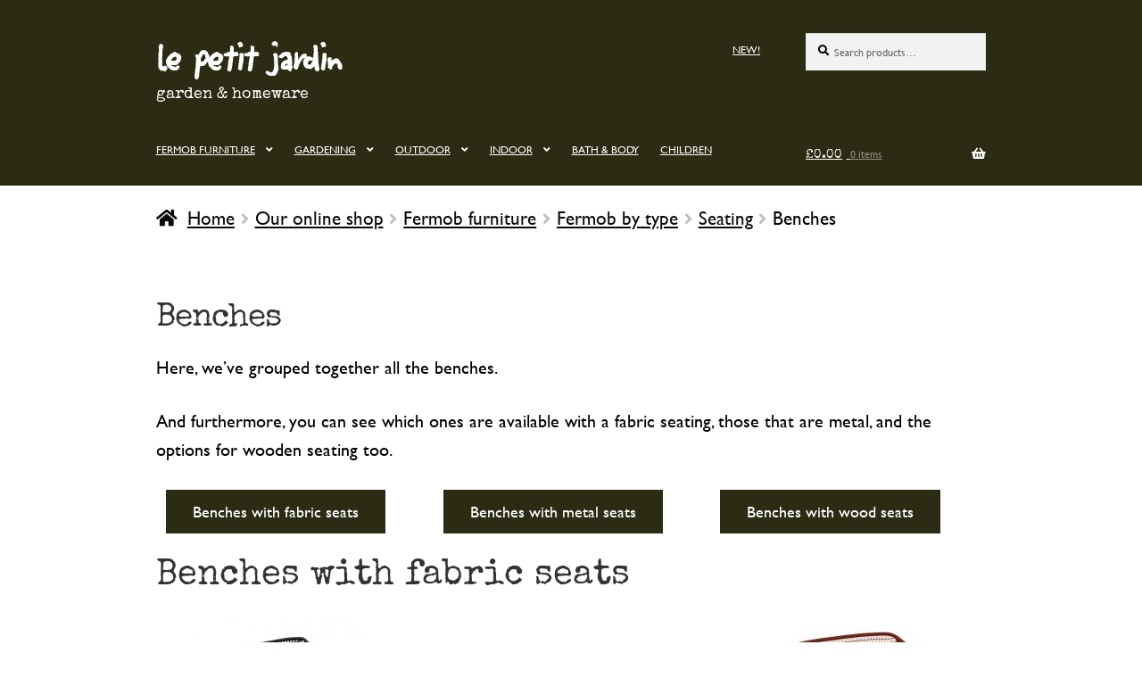

--- FILE ---
content_type: text/html; charset=UTF-8
request_url: https://www.le-petit-jardin.com/our-online-shop/fermob-furniture/fermob-furniture-by-type/seating/armchairs-2-2/
body_size: 24104
content:
<!doctype html><html lang="en-GB"><head><meta charset="UTF-8"><meta name="viewport" content="width=device-width, initial-scale=1"><link rel="profile" href="http://gmpg.org/xfn/11"><link rel="pingback" href="https://www.le-petit-jardin.com/xmlrpc.php"><meta name='robots' content='index, follow, max-image-preview:large, max-snippet:-1, max-video-preview:-1' /><link media="all" href="https://www.le-petit-jardin.com/wp-content/cache/autoptimize/css/autoptimize_768baadfde64ba56e7d635142b489912.css" rel="stylesheet"><title>Benches &#8211; le petit jardin</title><link rel="canonical" href="https://www.le-petit-jardin.com/our-online-shop/fermob-furniture/fermob-furniture-by-type/seating/armchairs-2-2/" /><meta property="og:locale" content="en_GB" /><meta property="og:type" content="article" /><meta property="og:title" content="Benches &#8211; le petit jardin" /><meta property="og:description" content="Here, we&#8217;ve grouped together all the benches. And furthermore, you can see which ones are available with a fabric seating, those that are metal, and the options for wooden seating too. Benches with fabric seats Benches with metal seats Benches with wooden seats" /><meta property="og:url" content="https://www.le-petit-jardin.com/our-online-shop/fermob-furniture/fermob-furniture-by-type/seating/armchairs-2-2/" /><meta property="og:site_name" content="le petit jardin" /><meta property="article:publisher" content="https://www.facebook.com/le-petit-jardin-131745280256832" /><meta property="article:modified_time" content="2024-07-05T11:19:15+00:00" /><meta name="twitter:card" content="summary_large_image" /><meta name="twitter:site" content="@penny_lpj" /><meta name="twitter:label1" content="Estimated reading time" /><meta name="twitter:data1" content="1 minute" /> <script type="application/ld+json" class="yoast-schema-graph">{"@context":"https://schema.org","@graph":[{"@type":"WebPage","@id":"https://www.le-petit-jardin.com/our-online-shop/fermob-furniture/fermob-furniture-by-type/seating/armchairs-2-2/","url":"https://www.le-petit-jardin.com/our-online-shop/fermob-furniture/fermob-furniture-by-type/seating/armchairs-2-2/","name":"Benches &#8211; le petit jardin","isPartOf":{"@id":"https://www.le-petit-jardin.com/#website"},"datePublished":"2021-08-23T17:32:38+00:00","dateModified":"2024-07-05T11:19:15+00:00","breadcrumb":{"@id":"https://www.le-petit-jardin.com/our-online-shop/fermob-furniture/fermob-furniture-by-type/seating/armchairs-2-2/#breadcrumb"},"inLanguage":"en-GB","potentialAction":[{"@type":"ReadAction","target":["https://www.le-petit-jardin.com/our-online-shop/fermob-furniture/fermob-furniture-by-type/seating/armchairs-2-2/"]}]},{"@type":"BreadcrumbList","@id":"https://www.le-petit-jardin.com/our-online-shop/fermob-furniture/fermob-furniture-by-type/seating/armchairs-2-2/#breadcrumb","itemListElement":[{"@type":"ListItem","position":1,"name":"Home","item":"https://www.le-petit-jardin.com/"},{"@type":"ListItem","position":2,"name":"Our online shop","item":"https://www.le-petit-jardin.com/our-online-shop/"},{"@type":"ListItem","position":3,"name":"Fermob furniture","item":"https://www.le-petit-jardin.com/our-online-shop/fermob-furniture/"},{"@type":"ListItem","position":4,"name":"Fermob by type","item":"https://www.le-petit-jardin.com/our-online-shop/fermob-furniture/fermob-furniture-by-type/"},{"@type":"ListItem","position":5,"name":"Seating","item":"https://www.le-petit-jardin.com/our-online-shop/fermob-furniture/fermob-furniture-by-type/seating/"},{"@type":"ListItem","position":6,"name":"Benches"}]},{"@type":"WebSite","@id":"https://www.le-petit-jardin.com/#website","url":"https://www.le-petit-jardin.com/","name":"le petit jardin","description":"garden &amp; homeware","publisher":{"@id":"https://www.le-petit-jardin.com/#organization"},"potentialAction":[{"@type":"SearchAction","target":{"@type":"EntryPoint","urlTemplate":"https://www.le-petit-jardin.com/?s={search_term_string}"},"query-input":{"@type":"PropertyValueSpecification","valueRequired":true,"valueName":"search_term_string"}}],"inLanguage":"en-GB"},{"@type":"Organization","@id":"https://www.le-petit-jardin.com/#organization","name":"le petit jardin","url":"https://www.le-petit-jardin.com/","logo":{"@type":"ImageObject","inLanguage":"en-GB","@id":"https://www.le-petit-jardin.com/#/schema/logo/image/","url":"https://www.le-petit-jardin.com/wp-content/uploads/2014/11/wordpress_logo1.png","contentUrl":"https://www.le-petit-jardin.com/wp-content/uploads/2014/11/wordpress_logo1.png","width":1600,"height":230,"caption":"le petit jardin"},"image":{"@id":"https://www.le-petit-jardin.com/#/schema/logo/image/"},"sameAs":["https://www.facebook.com/le-petit-jardin-131745280256832","https://x.com/penny_lpj","https://www.instagram.com/lepetitjardin/"]}]}</script> <link rel='dns-prefetch' href='//www.le-petit-jardin.com' /><link rel='dns-prefetch' href='//www.googletagmanager.com' /><link rel="alternate" type="application/rss+xml" title="le petit jardin &raquo; Feed" href="https://www.le-petit-jardin.com/feed/" /><link rel="alternate" type="application/rss+xml" title="le petit jardin &raquo; Comments Feed" href="https://www.le-petit-jardin.com/comments/feed/" /><link rel="alternate" title="oEmbed (JSON)" type="application/json+oembed" href="https://www.le-petit-jardin.com/wp-json/oembed/1.0/embed?url=https%3A%2F%2Fwww.le-petit-jardin.com%2Four-online-shop%2Ffermob-furniture%2Ffermob-furniture-by-type%2Fseating%2Farmchairs-2-2%2F" /><link rel="alternate" title="oEmbed (XML)" type="text/xml+oembed" href="https://www.le-petit-jardin.com/wp-json/oembed/1.0/embed?url=https%3A%2F%2Fwww.le-petit-jardin.com%2Four-online-shop%2Ffermob-furniture%2Ffermob-furniture-by-type%2Fseating%2Farmchairs-2-2%2F&#038;format=xml" /><style id='wp-img-auto-sizes-contain-inline-css'>img:is([sizes=auto i],[sizes^="auto," i]){contain-intrinsic-size:3000px 1500px}
/*# sourceURL=wp-img-auto-sizes-contain-inline-css */</style><style id='wp-block-library-inline-css'>:root{--wp-block-synced-color:#7a00df;--wp-block-synced-color--rgb:122,0,223;--wp-bound-block-color:var(--wp-block-synced-color);--wp-editor-canvas-background:#ddd;--wp-admin-theme-color:#007cba;--wp-admin-theme-color--rgb:0,124,186;--wp-admin-theme-color-darker-10:#006ba1;--wp-admin-theme-color-darker-10--rgb:0,107,160.5;--wp-admin-theme-color-darker-20:#005a87;--wp-admin-theme-color-darker-20--rgb:0,90,135;--wp-admin-border-width-focus:2px}@media (min-resolution:192dpi){:root{--wp-admin-border-width-focus:1.5px}}.wp-element-button{cursor:pointer}:root .has-very-light-gray-background-color{background-color:#eee}:root .has-very-dark-gray-background-color{background-color:#313131}:root .has-very-light-gray-color{color:#eee}:root .has-very-dark-gray-color{color:#313131}:root .has-vivid-green-cyan-to-vivid-cyan-blue-gradient-background{background:linear-gradient(135deg,#00d084,#0693e3)}:root .has-purple-crush-gradient-background{background:linear-gradient(135deg,#34e2e4,#4721fb 50%,#ab1dfe)}:root .has-hazy-dawn-gradient-background{background:linear-gradient(135deg,#faaca8,#dad0ec)}:root .has-subdued-olive-gradient-background{background:linear-gradient(135deg,#fafae1,#67a671)}:root .has-atomic-cream-gradient-background{background:linear-gradient(135deg,#fdd79a,#004a59)}:root .has-nightshade-gradient-background{background:linear-gradient(135deg,#330968,#31cdcf)}:root .has-midnight-gradient-background{background:linear-gradient(135deg,#020381,#2874fc)}:root{--wp--preset--font-size--normal:16px;--wp--preset--font-size--huge:42px}.has-regular-font-size{font-size:1em}.has-larger-font-size{font-size:2.625em}.has-normal-font-size{font-size:var(--wp--preset--font-size--normal)}.has-huge-font-size{font-size:var(--wp--preset--font-size--huge)}.has-text-align-center{text-align:center}.has-text-align-left{text-align:left}.has-text-align-right{text-align:right}.has-fit-text{white-space:nowrap!important}#end-resizable-editor-section{display:none}.aligncenter{clear:both}.items-justified-left{justify-content:flex-start}.items-justified-center{justify-content:center}.items-justified-right{justify-content:flex-end}.items-justified-space-between{justify-content:space-between}.screen-reader-text{border:0;clip-path:inset(50%);height:1px;margin:-1px;overflow:hidden;padding:0;position:absolute;width:1px;word-wrap:normal!important}.screen-reader-text:focus{background-color:#ddd;clip-path:none;color:#444;display:block;font-size:1em;height:auto;left:5px;line-height:normal;padding:15px 23px 14px;text-decoration:none;top:5px;width:auto;z-index:100000}html :where(.has-border-color){border-style:solid}html :where([style*=border-top-color]){border-top-style:solid}html :where([style*=border-right-color]){border-right-style:solid}html :where([style*=border-bottom-color]){border-bottom-style:solid}html :where([style*=border-left-color]){border-left-style:solid}html :where([style*=border-width]){border-style:solid}html :where([style*=border-top-width]){border-top-style:solid}html :where([style*=border-right-width]){border-right-style:solid}html :where([style*=border-bottom-width]){border-bottom-style:solid}html :where([style*=border-left-width]){border-left-style:solid}html :where(img[class*=wp-image-]){height:auto;max-width:100%}:where(figure){margin:0 0 1em}html :where(.is-position-sticky){--wp-admin--admin-bar--position-offset:var(--wp-admin--admin-bar--height,0px)}@media screen and (max-width:600px){html :where(.is-position-sticky){--wp-admin--admin-bar--position-offset:0px}}

/*# sourceURL=wp-block-library-inline-css */</style><style id='wp-block-columns-inline-css'>.wp-block-columns{box-sizing:border-box;display:flex;flex-wrap:wrap!important}@media (min-width:782px){.wp-block-columns{flex-wrap:nowrap!important}}.wp-block-columns{align-items:normal!important}.wp-block-columns.are-vertically-aligned-top{align-items:flex-start}.wp-block-columns.are-vertically-aligned-center{align-items:center}.wp-block-columns.are-vertically-aligned-bottom{align-items:flex-end}@media (max-width:781px){.wp-block-columns:not(.is-not-stacked-on-mobile)>.wp-block-column{flex-basis:100%!important}}@media (min-width:782px){.wp-block-columns:not(.is-not-stacked-on-mobile)>.wp-block-column{flex-basis:0;flex-grow:1}.wp-block-columns:not(.is-not-stacked-on-mobile)>.wp-block-column[style*=flex-basis]{flex-grow:0}}.wp-block-columns.is-not-stacked-on-mobile{flex-wrap:nowrap!important}.wp-block-columns.is-not-stacked-on-mobile>.wp-block-column{flex-basis:0;flex-grow:1}.wp-block-columns.is-not-stacked-on-mobile>.wp-block-column[style*=flex-basis]{flex-grow:0}:where(.wp-block-columns){margin-bottom:1.75em}:where(.wp-block-columns.has-background){padding:1.25em 2.375em}.wp-block-column{flex-grow:1;min-width:0;overflow-wrap:break-word;word-break:break-word}.wp-block-column.is-vertically-aligned-top{align-self:flex-start}.wp-block-column.is-vertically-aligned-center{align-self:center}.wp-block-column.is-vertically-aligned-bottom{align-self:flex-end}.wp-block-column.is-vertically-aligned-stretch{align-self:stretch}.wp-block-column.is-vertically-aligned-bottom,.wp-block-column.is-vertically-aligned-center,.wp-block-column.is-vertically-aligned-top{width:100%}
/*# sourceURL=https://www.le-petit-jardin.com/wp-includes/blocks/columns/style.min.css */</style><style id='global-styles-inline-css'>:root{--wp--preset--aspect-ratio--square: 1;--wp--preset--aspect-ratio--4-3: 4/3;--wp--preset--aspect-ratio--3-4: 3/4;--wp--preset--aspect-ratio--3-2: 3/2;--wp--preset--aspect-ratio--2-3: 2/3;--wp--preset--aspect-ratio--16-9: 16/9;--wp--preset--aspect-ratio--9-16: 9/16;--wp--preset--color--black: #000000;--wp--preset--color--cyan-bluish-gray: #abb8c3;--wp--preset--color--white: #ffffff;--wp--preset--color--pale-pink: #f78da7;--wp--preset--color--vivid-red: #cf2e2e;--wp--preset--color--luminous-vivid-orange: #ff6900;--wp--preset--color--luminous-vivid-amber: #fcb900;--wp--preset--color--light-green-cyan: #7bdcb5;--wp--preset--color--vivid-green-cyan: #00d084;--wp--preset--color--pale-cyan-blue: #8ed1fc;--wp--preset--color--vivid-cyan-blue: #0693e3;--wp--preset--color--vivid-purple: #9b51e0;--wp--preset--gradient--vivid-cyan-blue-to-vivid-purple: linear-gradient(135deg,rgb(6,147,227) 0%,rgb(155,81,224) 100%);--wp--preset--gradient--light-green-cyan-to-vivid-green-cyan: linear-gradient(135deg,rgb(122,220,180) 0%,rgb(0,208,130) 100%);--wp--preset--gradient--luminous-vivid-amber-to-luminous-vivid-orange: linear-gradient(135deg,rgb(252,185,0) 0%,rgb(255,105,0) 100%);--wp--preset--gradient--luminous-vivid-orange-to-vivid-red: linear-gradient(135deg,rgb(255,105,0) 0%,rgb(207,46,46) 100%);--wp--preset--gradient--very-light-gray-to-cyan-bluish-gray: linear-gradient(135deg,rgb(238,238,238) 0%,rgb(169,184,195) 100%);--wp--preset--gradient--cool-to-warm-spectrum: linear-gradient(135deg,rgb(74,234,220) 0%,rgb(151,120,209) 20%,rgb(207,42,186) 40%,rgb(238,44,130) 60%,rgb(251,105,98) 80%,rgb(254,248,76) 100%);--wp--preset--gradient--blush-light-purple: linear-gradient(135deg,rgb(255,206,236) 0%,rgb(152,150,240) 100%);--wp--preset--gradient--blush-bordeaux: linear-gradient(135deg,rgb(254,205,165) 0%,rgb(254,45,45) 50%,rgb(107,0,62) 100%);--wp--preset--gradient--luminous-dusk: linear-gradient(135deg,rgb(255,203,112) 0%,rgb(199,81,192) 50%,rgb(65,88,208) 100%);--wp--preset--gradient--pale-ocean: linear-gradient(135deg,rgb(255,245,203) 0%,rgb(182,227,212) 50%,rgb(51,167,181) 100%);--wp--preset--gradient--electric-grass: linear-gradient(135deg,rgb(202,248,128) 0%,rgb(113,206,126) 100%);--wp--preset--gradient--midnight: linear-gradient(135deg,rgb(2,3,129) 0%,rgb(40,116,252) 100%);--wp--preset--font-size--small: 14px;--wp--preset--font-size--medium: 23px;--wp--preset--font-size--large: 26px;--wp--preset--font-size--x-large: 42px;--wp--preset--font-size--normal: 16px;--wp--preset--font-size--huge: 37px;--wp--preset--spacing--20: 0.44rem;--wp--preset--spacing--30: 0.67rem;--wp--preset--spacing--40: 1rem;--wp--preset--spacing--50: 1.5rem;--wp--preset--spacing--60: 2.25rem;--wp--preset--spacing--70: 3.38rem;--wp--preset--spacing--80: 5.06rem;--wp--preset--shadow--natural: 6px 6px 9px rgba(0, 0, 0, 0.2);--wp--preset--shadow--deep: 12px 12px 50px rgba(0, 0, 0, 0.4);--wp--preset--shadow--sharp: 6px 6px 0px rgba(0, 0, 0, 0.2);--wp--preset--shadow--outlined: 6px 6px 0px -3px rgb(255, 255, 255), 6px 6px rgb(0, 0, 0);--wp--preset--shadow--crisp: 6px 6px 0px rgb(0, 0, 0);}:root :where(.is-layout-flow) > :first-child{margin-block-start: 0;}:root :where(.is-layout-flow) > :last-child{margin-block-end: 0;}:root :where(.is-layout-flow) > *{margin-block-start: 24px;margin-block-end: 0;}:root :where(.is-layout-constrained) > :first-child{margin-block-start: 0;}:root :where(.is-layout-constrained) > :last-child{margin-block-end: 0;}:root :where(.is-layout-constrained) > *{margin-block-start: 24px;margin-block-end: 0;}:root :where(.is-layout-flex){gap: 24px;}:root :where(.is-layout-grid){gap: 24px;}body .is-layout-flex{display: flex;}.is-layout-flex{flex-wrap: wrap;align-items: center;}.is-layout-flex > :is(*, div){margin: 0;}body .is-layout-grid{display: grid;}.is-layout-grid > :is(*, div){margin: 0;}.has-black-color{color: var(--wp--preset--color--black) !important;}.has-cyan-bluish-gray-color{color: var(--wp--preset--color--cyan-bluish-gray) !important;}.has-white-color{color: var(--wp--preset--color--white) !important;}.has-pale-pink-color{color: var(--wp--preset--color--pale-pink) !important;}.has-vivid-red-color{color: var(--wp--preset--color--vivid-red) !important;}.has-luminous-vivid-orange-color{color: var(--wp--preset--color--luminous-vivid-orange) !important;}.has-luminous-vivid-amber-color{color: var(--wp--preset--color--luminous-vivid-amber) !important;}.has-light-green-cyan-color{color: var(--wp--preset--color--light-green-cyan) !important;}.has-vivid-green-cyan-color{color: var(--wp--preset--color--vivid-green-cyan) !important;}.has-pale-cyan-blue-color{color: var(--wp--preset--color--pale-cyan-blue) !important;}.has-vivid-cyan-blue-color{color: var(--wp--preset--color--vivid-cyan-blue) !important;}.has-vivid-purple-color{color: var(--wp--preset--color--vivid-purple) !important;}.has-black-background-color{background-color: var(--wp--preset--color--black) !important;}.has-cyan-bluish-gray-background-color{background-color: var(--wp--preset--color--cyan-bluish-gray) !important;}.has-white-background-color{background-color: var(--wp--preset--color--white) !important;}.has-pale-pink-background-color{background-color: var(--wp--preset--color--pale-pink) !important;}.has-vivid-red-background-color{background-color: var(--wp--preset--color--vivid-red) !important;}.has-luminous-vivid-orange-background-color{background-color: var(--wp--preset--color--luminous-vivid-orange) !important;}.has-luminous-vivid-amber-background-color{background-color: var(--wp--preset--color--luminous-vivid-amber) !important;}.has-light-green-cyan-background-color{background-color: var(--wp--preset--color--light-green-cyan) !important;}.has-vivid-green-cyan-background-color{background-color: var(--wp--preset--color--vivid-green-cyan) !important;}.has-pale-cyan-blue-background-color{background-color: var(--wp--preset--color--pale-cyan-blue) !important;}.has-vivid-cyan-blue-background-color{background-color: var(--wp--preset--color--vivid-cyan-blue) !important;}.has-vivid-purple-background-color{background-color: var(--wp--preset--color--vivid-purple) !important;}.has-black-border-color{border-color: var(--wp--preset--color--black) !important;}.has-cyan-bluish-gray-border-color{border-color: var(--wp--preset--color--cyan-bluish-gray) !important;}.has-white-border-color{border-color: var(--wp--preset--color--white) !important;}.has-pale-pink-border-color{border-color: var(--wp--preset--color--pale-pink) !important;}.has-vivid-red-border-color{border-color: var(--wp--preset--color--vivid-red) !important;}.has-luminous-vivid-orange-border-color{border-color: var(--wp--preset--color--luminous-vivid-orange) !important;}.has-luminous-vivid-amber-border-color{border-color: var(--wp--preset--color--luminous-vivid-amber) !important;}.has-light-green-cyan-border-color{border-color: var(--wp--preset--color--light-green-cyan) !important;}.has-vivid-green-cyan-border-color{border-color: var(--wp--preset--color--vivid-green-cyan) !important;}.has-pale-cyan-blue-border-color{border-color: var(--wp--preset--color--pale-cyan-blue) !important;}.has-vivid-cyan-blue-border-color{border-color: var(--wp--preset--color--vivid-cyan-blue) !important;}.has-vivid-purple-border-color{border-color: var(--wp--preset--color--vivid-purple) !important;}.has-vivid-cyan-blue-to-vivid-purple-gradient-background{background: var(--wp--preset--gradient--vivid-cyan-blue-to-vivid-purple) !important;}.has-light-green-cyan-to-vivid-green-cyan-gradient-background{background: var(--wp--preset--gradient--light-green-cyan-to-vivid-green-cyan) !important;}.has-luminous-vivid-amber-to-luminous-vivid-orange-gradient-background{background: var(--wp--preset--gradient--luminous-vivid-amber-to-luminous-vivid-orange) !important;}.has-luminous-vivid-orange-to-vivid-red-gradient-background{background: var(--wp--preset--gradient--luminous-vivid-orange-to-vivid-red) !important;}.has-very-light-gray-to-cyan-bluish-gray-gradient-background{background: var(--wp--preset--gradient--very-light-gray-to-cyan-bluish-gray) !important;}.has-cool-to-warm-spectrum-gradient-background{background: var(--wp--preset--gradient--cool-to-warm-spectrum) !important;}.has-blush-light-purple-gradient-background{background: var(--wp--preset--gradient--blush-light-purple) !important;}.has-blush-bordeaux-gradient-background{background: var(--wp--preset--gradient--blush-bordeaux) !important;}.has-luminous-dusk-gradient-background{background: var(--wp--preset--gradient--luminous-dusk) !important;}.has-pale-ocean-gradient-background{background: var(--wp--preset--gradient--pale-ocean) !important;}.has-electric-grass-gradient-background{background: var(--wp--preset--gradient--electric-grass) !important;}.has-midnight-gradient-background{background: var(--wp--preset--gradient--midnight) !important;}.has-small-font-size{font-size: var(--wp--preset--font-size--small) !important;}.has-medium-font-size{font-size: var(--wp--preset--font-size--medium) !important;}.has-large-font-size{font-size: var(--wp--preset--font-size--large) !important;}.has-x-large-font-size{font-size: var(--wp--preset--font-size--x-large) !important;}
/*# sourceURL=global-styles-inline-css */</style><style id='core-block-supports-inline-css'>.wp-container-core-columns-is-layout-28f84493{flex-wrap:nowrap;}
/*# sourceURL=core-block-supports-inline-css */</style><style id='classic-theme-styles-inline-css'>/*! This file is auto-generated */
.wp-block-button__link{color:#fff;background-color:#32373c;border-radius:9999px;box-shadow:none;text-decoration:none;padding:calc(.667em + 2px) calc(1.333em + 2px);font-size:1.125em}.wp-block-file__button{background:#32373c;color:#fff;text-decoration:none}
/*# sourceURL=/wp-includes/css/classic-themes.min.css */</style><style id='storefront-gutenberg-blocks-inline-css'>.wp-block-button__link:not(.has-text-color) {
					color: #dd3333;
				}

				.wp-block-button__link:not(.has-text-color):hover,
				.wp-block-button__link:not(.has-text-color):focus,
				.wp-block-button__link:not(.has-text-color):active {
					color: #dd3333;
				}

				.wp-block-button__link:not(.has-background) {
					background-color: #7c6e63;
				}

				.wp-block-button__link:not(.has-background):hover,
				.wp-block-button__link:not(.has-background):focus,
				.wp-block-button__link:not(.has-background):active {
					border-color: #63554a;
					background-color: #63554a;
				}

				.wc-block-grid__products .wc-block-grid__product .wp-block-button__link {
					background-color: #7c6e63;
					border-color: #7c6e63;
					color: #dd3333;
				}

				.wp-block-quote footer,
				.wp-block-quote cite,
				.wp-block-quote__citation {
					color: #000000;
				}

				.wp-block-pullquote cite,
				.wp-block-pullquote footer,
				.wp-block-pullquote__citation {
					color: #000000;
				}

				.wp-block-image figcaption {
					color: #000000;
				}

				.wp-block-separator.is-style-dots::before {
					color: #333333;
				}

				.wp-block-file a.wp-block-file__button {
					color: #dd3333;
					background-color: #7c6e63;
					border-color: #7c6e63;
				}

				.wp-block-file a.wp-block-file__button:hover,
				.wp-block-file a.wp-block-file__button:focus,
				.wp-block-file a.wp-block-file__button:active {
					color: #dd3333;
					background-color: #63554a;
				}

				.wp-block-code,
				.wp-block-preformatted pre {
					color: #000000;
				}

				.wp-block-table:not( .has-background ):not( .is-style-stripes ) tbody tr:nth-child(2n) td {
					background-color: #fdfdfd;
				}

				.wp-block-cover .wp-block-cover__inner-container h1:not(.has-text-color),
				.wp-block-cover .wp-block-cover__inner-container h2:not(.has-text-color),
				.wp-block-cover .wp-block-cover__inner-container h3:not(.has-text-color),
				.wp-block-cover .wp-block-cover__inner-container h4:not(.has-text-color),
				.wp-block-cover .wp-block-cover__inner-container h5:not(.has-text-color),
				.wp-block-cover .wp-block-cover__inner-container h6:not(.has-text-color) {
					color: #000000;
				}

				div.wc-block-components-price-slider__range-input-progress,
				.rtl .wc-block-components-price-slider__range-input-progress {
					--range-color: #0a0a0a;
				}

				/* Target only IE11 */
				@media all and (-ms-high-contrast: none), (-ms-high-contrast: active) {
					.wc-block-components-price-slider__range-input-progress {
						background: #0a0a0a;
					}
				}

				.wc-block-components-button:not(.is-link) {
					background-color: #1e73be;
					color: #ffffff;
				}

				.wc-block-components-button:not(.is-link):hover,
				.wc-block-components-button:not(.is-link):focus,
				.wc-block-components-button:not(.is-link):active {
					background-color: #055aa5;
					color: #ffffff;
				}

				.wc-block-components-button:not(.is-link):disabled {
					background-color: #1e73be;
					color: #ffffff;
				}

				.wc-block-cart__submit-container {
					background-color: #ffffff;
				}

				.wc-block-cart__submit-container::before {
					color: rgba(220,220,220,0.5);
				}

				.wc-block-components-order-summary-item__quantity {
					background-color: #ffffff;
					border-color: #000000;
					box-shadow: 0 0 0 2px #ffffff;
					color: #000000;
				}
			
/*# sourceURL=storefront-gutenberg-blocks-inline-css */</style><style id='getwid-blocks-inline-css'>.wp-block-getwid-section .wp-block-getwid-section__wrapper .wp-block-getwid-section__inner-wrapper{max-width: 980px;}
/*# sourceURL=getwid-blocks-inline-css */</style><style id='woocommerce-inline-inline-css'>.woocommerce form .form-row .required { visibility: visible; }
/*# sourceURL=woocommerce-inline-inline-css */</style><link rel='stylesheet' id='dashicons-css' href='https://www.le-petit-jardin.com/wp-includes/css/dashicons.min.css' media='all' /><style id='dashicons-inline-css'>[data-font="Dashicons"]:before {font-family: 'Dashicons' !important;content: attr(data-icon) !important;speak: none !important;font-weight: normal !important;font-variant: normal !important;text-transform: none !important;line-height: 1 !important;font-style: normal !important;-webkit-font-smoothing: antialiased !important;-moz-osx-font-smoothing: grayscale !important;}
/*# sourceURL=dashicons-inline-css */</style><style id='woo-variation-gallery-inline-css'>:root {--wvg-thumbnail-item: 4;--wvg-thumbnail-item-gap: 0px;--wvg-single-image-size: 570px;--wvg-gallery-width: 40%;--wvg-gallery-margin: 30px;}/* Default Width */.woo-variation-product-gallery {max-width: 40% !important;width: 100%;}/* Medium Devices, Desktops *//* Small Devices, Tablets */@media only screen and (max-width: 768px) {.woo-variation-product-gallery {width: 720px;max-width: 100% !important;}}/* Extra Small Devices, Phones */@media only screen and (max-width: 480px) {.woo-variation-product-gallery {width: 320px;max-width: 100% !important;}}
/*# sourceURL=woo-variation-gallery-inline-css */</style><style id='woo-variation-swatches-inline-css'>:root {
--wvs-tick:url("data:image/svg+xml;utf8,%3Csvg filter='drop-shadow(0px 0px 2px rgb(0 0 0 / .8))' xmlns='http://www.w3.org/2000/svg'  viewBox='0 0 30 30'%3E%3Cpath fill='none' stroke='%23ffffff' stroke-linecap='round' stroke-linejoin='round' stroke-width='4' d='M4 16L11 23 27 7'/%3E%3C/svg%3E");

--wvs-cross:url("data:image/svg+xml;utf8,%3Csvg filter='drop-shadow(0px 0px 5px rgb(255 255 255 / .6))' xmlns='http://www.w3.org/2000/svg' width='72px' height='72px' viewBox='0 0 24 24'%3E%3Cpath fill='none' stroke='%23ff0000' stroke-linecap='round' stroke-width='0.6' d='M5 5L19 19M19 5L5 19'/%3E%3C/svg%3E");
--wvs-single-product-item-width:60px;
--wvs-single-product-item-height:60px;
--wvs-single-product-item-font-size:16px}
/*# sourceURL=woo-variation-swatches-inline-css */</style><style id='storefront-woocommerce-style-inline-css'>@font-face {
				font-family: star;
				src: url(https://www.le-petit-jardin.com/wp-content/plugins/woocommerce/assets/fonts/star.eot);
				src:
					url(https://www.le-petit-jardin.com/wp-content/plugins/woocommerce/assets/fonts/star.eot?#iefix) format("embedded-opentype"),
					url(https://www.le-petit-jardin.com/wp-content/plugins/woocommerce/assets/fonts/star.woff) format("woff"),
					url(https://www.le-petit-jardin.com/wp-content/plugins/woocommerce/assets/fonts/star.ttf) format("truetype"),
					url(https://www.le-petit-jardin.com/wp-content/plugins/woocommerce/assets/fonts/star.svg#star) format("svg");
				font-weight: 400;
				font-style: normal;
			}
			@font-face {
				font-family: WooCommerce;
				src: url(https://www.le-petit-jardin.com/wp-content/plugins/woocommerce/assets/fonts/WooCommerce.eot);
				src:
					url(https://www.le-petit-jardin.com/wp-content/plugins/woocommerce/assets/fonts/WooCommerce.eot?#iefix) format("embedded-opentype"),
					url(https://www.le-petit-jardin.com/wp-content/plugins/woocommerce/assets/fonts/WooCommerce.woff) format("woff"),
					url(https://www.le-petit-jardin.com/wp-content/plugins/woocommerce/assets/fonts/WooCommerce.ttf) format("truetype"),
					url(https://www.le-petit-jardin.com/wp-content/plugins/woocommerce/assets/fonts/WooCommerce.svg#WooCommerce) format("svg");
				font-weight: 400;
				font-style: normal;
			}
/*# sourceURL=storefront-woocommerce-style-inline-css */</style> <script type="text/template" id="tmpl-variation-template"><div class="woocommerce-variation-description">{{{ data.variation.variation_description }}}</div>
	<div class="woocommerce-variation-price">{{{ data.variation.price_html }}}</div>
	<div class="woocommerce-variation-availability">{{{ data.variation.availability_html }}}</div></script> <script type="text/template" id="tmpl-unavailable-variation-template"><p role="alert">Sorry, this product is unavailable. Please choose a different combination.</p></script> <script src="https://www.le-petit-jardin.com/wp-includes/js/jquery/jquery.min.js" id="jquery-core-js"></script> <script id="open_wp_js-js-extra">var we_are_open_wp_ajax = {"url":"https://www.le-petit-jardin.com/wp-admin/admin-ajax.php","action":"we_are_open_wp_ajax"};
//# sourceURL=open_wp_js-js-extra</script> <script id="wc-add-to-cart-js-extra">var wc_add_to_cart_params = {"ajax_url":"/wp-admin/admin-ajax.php","wc_ajax_url":"/?wc-ajax=%%endpoint%%","i18n_view_cart":"View basket","cart_url":"https://www.le-petit-jardin.com/cart/","is_cart":"","cart_redirect_after_add":"no"};
//# sourceURL=wc-add-to-cart-js-extra</script> <script id="woocommerce-js-extra">var woocommerce_params = {"ajax_url":"/wp-admin/admin-ajax.php","wc_ajax_url":"/?wc-ajax=%%endpoint%%","i18n_password_show":"Show password","i18n_password_hide":"Hide password"};
//# sourceURL=woocommerce-js-extra</script> <script id="wp-util-js-extra">var _wpUtilSettings = {"ajax":{"url":"/wp-admin/admin-ajax.php"}};
//# sourceURL=wp-util-js-extra</script> <script id="wc-cart-fragments-js-extra">var wc_cart_fragments_params = {"ajax_url":"/wp-admin/admin-ajax.php","wc_ajax_url":"/?wc-ajax=%%endpoint%%","cart_hash_key":"wc_cart_hash_68d5044ebbe8957284679a7a21ae0e47","fragment_name":"wc_fragments_68d5044ebbe8957284679a7a21ae0e47","request_timeout":"5000"};
//# sourceURL=wc-cart-fragments-js-extra</script> 
 <script src="https://www.googletagmanager.com/gtag/js?id=GT-5R3QBQZ" id="google_gtagjs-js" async></script> <script id="google_gtagjs-js-after">window.dataLayer = window.dataLayer || [];function gtag(){dataLayer.push(arguments);}
gtag("set","linker",{"domains":["www.le-petit-jardin.com"]});
gtag("js", new Date());
gtag("set", "developer_id.dZTNiMT", true);
gtag("config", "GT-5R3QBQZ");
//# sourceURL=google_gtagjs-js-after</script> <link rel="https://api.w.org/" href="https://www.le-petit-jardin.com/wp-json/" /><link rel="alternate" title="JSON" type="application/json" href="https://www.le-petit-jardin.com/wp-json/wp/v2/pages/29263" /><link rel="EditURI" type="application/rsd+xml" title="RSD" href="https://www.le-petit-jardin.com/xmlrpc.php?rsd" /><meta name="generator" content="WordPress 6.9" /><meta name="generator" content="WooCommerce 10.4.2" /><link rel='shortlink' href='https://www.le-petit-jardin.com/?p=29263' /><meta name="generator" content="Site Kit by Google 1.168.0" /><style type="text/css">span.wcmmq_prefix {
    float: left;
    padding: 10px;
    margin: 0;
}</style><link rel="apple-touch-icon" sizes="57x57" href="/icons-new/apple-touch-icon-57x57.png?v=JyyW48AryZ"><link rel="apple-touch-icon" sizes="60x60" href="/icons-new/apple-touch-icon-60x60.png?v=JyyW48AryZ"><link rel="apple-touch-icon" sizes="72x72" href="/icons-new/apple-touch-icon-72x72.png?v=JyyW48AryZ"><link rel="apple-touch-icon" sizes="76x76" href="/icons-new/apple-touch-icon-76x76.png?v=JyyW48AryZ"><link rel="apple-touch-icon" sizes="114x114" href="/icons-new/apple-touch-icon-114x114.png?v=JyyW48AryZ"><link rel="apple-touch-icon" sizes="120x120" href="/icons-new/apple-touch-icon-120x120.png?v=JyyW48AryZ"><link rel="apple-touch-icon" sizes="144x144" href="/icons-new/apple-touch-icon-144x144.png?v=JyyW48AryZ"><link rel="apple-touch-icon" sizes="152x152" href="/icons-new/apple-touch-icon-152x152.png?v=JyyW48AryZ"><link rel="apple-touch-icon" sizes="180x180" href="/icons-new/apple-touch-icon-180x180.png?v=JyyW48AryZ"><link rel="icon" type="image/png" href="/icons-new/favicon-32x32_1.png?v=JyyW48AryZ" sizes="32x32"><link rel="icon" type="image/png" href="/icons-new/android-chrome-192x192_1.png?v=JyyW48AryZ" sizes="192x192"><link rel="icon" type="image/png" href="/icons-new/favicon-96x96_1.png?v=JyyW48AryZ" sizes="96x96"><link rel="icon" type="image/png" href="/icons-new/favicon-16x16_1.png?v=JyyW48AryZ" sizes="16x16"><link rel="manifest" href="/icons-new/manifest.json?v=JyyW48AryZ"><link rel="mask-icon" href="/icons-new/safari-pinned-tab.svg?v=JyyW48AryZ" color="#464534"><link rel="shortcut icon" href="/icons-new/favicon.ico?v=JyyW48AryZ"><meta name="apple-mobile-web-app-title" content="le petit jardin"><meta name="application-name" content="le petit jardin"><meta name="msapplication-TileColor" content="#464534"><meta name="msapplication-TileImage" content="/icons-new/mstile-144x144.png?v=JyyW48AryZ"><meta name="msapplication-config" content="/icons-new/browserconfig.xml?v=JyyW48AryZ"><meta name="theme-color" content="#464534"><style>.mc4wp-checkbox-woocommerce{clear:both;width:auto;display:block;position:static}.mc4wp-checkbox-woocommerce input{float:none;vertical-align:middle;-webkit-appearance:checkbox;width:auto;max-width:21px;margin:0 6px 0 0;padding:0;position:static;display:inline-block!important}.mc4wp-checkbox-woocommerce label{float:none;cursor:pointer;width:auto;margin:0 0 16px;display:block;position:static}</style><noscript><style>.woocommerce-product-gallery{ opacity: 1 !important; }</style></noscript><style type="text/css">.blue-message {
background: none repeat scroll 0 0 #3399ff;
color: #ffffff;
text-shadow: none;
font-size: 14px;
line-height: 24px;
padding: 10px;
}.green-message {
background: none repeat scroll 0 0 #8cc14c;
color: #ffffff;
text-shadow: none;
font-size: 14px;
line-height: 24px;
padding: 10px;
}.orange-message {
background: none repeat scroll 0 0 #faa732;
color: #ffffff;
text-shadow: none;
font-size: 14px;
line-height: 24px;
padding: 10px;
}.red-message {
background: none repeat scroll 0 0 #da4d31;
color: #ffffff;
text-shadow: none;
font-size: 14px;
line-height: 24px;
padding: 10px;
}.grey-message {
background: none repeat scroll 0 0 #53555c;
color: #ffffff;
text-shadow: none;
font-size: 14px;
line-height: 24px;
padding: 10px;
}.left-block {
background: none repeat scroll 0 0px, radial-gradient(ellipse at center center, #ffffff 0%, #f2f2f2 100%) repeat scroll 0 0 rgba(0, 0, 0, 0);
color: #8b8e97;
padding: 10px;
margin: 10px;
float: left;
}.right-block {
background: none repeat scroll 0 0px, radial-gradient(ellipse at center center, #ffffff 0%, #f2f2f2 100%) repeat scroll 0 0 rgba(0, 0, 0, 0);
color: #8b8e97;
padding: 10px;
margin: 10px;
float: right;
}.blockquotes {
background: none;
border-left: 5px solid #f1f1f1;
color: #8B8E97;
font-size: 14px;
font-style: italic;
line-height: 22px;
padding-left: 15px;
padding: 10px;
width: 60%;
float: left;
}</style></head><body class="wp-singular page-template-default page page-id-29263 page-child parent-pageid-29208 wp-embed-responsive wp-theme-storefront wp-child-theme-storefront-child theme-storefront woocommerce-no-js woo-variation-gallery woo-variation-gallery-theme-storefront woo-variation-swatches wvs-behavior-blur wvs-theme-storefront-child wvs-show-label wvs-tooltip group-blog storefront-full-width-content storefront-secondary-navigation storefront-align-wide right-sidebar woocommerce-active"><div id="page" class="hfeed site"><header id="masthead" class="site-header" role="banner" style=""><div class="col-full"> <a class="skip-link screen-reader-text" href="#site-navigation">Skip to navigation</a> <a class="skip-link screen-reader-text" href="#content">Skip to content</a><div class="site-branding"><div class="beta site-title"><a href="https://www.le-petit-jardin.com/" rel="home">le petit jardin</a></div><p class="site-description">garden &amp; homeware</p></div><nav class="secondary-navigation" role="navigation" aria-label="Secondary Navigation"><div class="menu-extras-container"><ul id="menu-extras" class="menu"><li id="menu-item-9974" class="menu-item menu-item-type-post_type menu-item-object-page menu-item-9974"><a href="https://www.le-petit-jardin.com/recently-added-products/">New!</a></li></ul></div></nav><div class="site-search"><div class="widget woocommerce widget_product_search"><form role="search" method="get" class="woocommerce-product-search" action="https://www.le-petit-jardin.com/"> <label class="screen-reader-text" for="woocommerce-product-search-field-0">Search for:</label> <input type="search" id="woocommerce-product-search-field-0" class="search-field" placeholder="Search products&hellip;" value="" name="s" /> <button type="submit" value="Search" class="">Search</button> <input type="hidden" name="post_type" value="product" /></form></div></div></div><div class="storefront-primary-navigation"><div class="col-full"><nav id="site-navigation" class="main-navigation" role="navigation" aria-label="Primary Navigation"> <button id="site-navigation-menu-toggle" class="menu-toggle" aria-controls="site-navigation" aria-expanded="false"><span>Menu</span></button><div class="primary-navigation"><ul id="menu-normal-menu-long" class="menu"><li id="menu-item-80" class="menu-item menu-item-type-taxonomy menu-item-object-product_cat menu-item-has-children menu-item-80"><a href="https://www.le-petit-jardin.com/product-category/fermob-furniture/">Fermob furniture</a><ul class="sub-menu"><li id="menu-item-29155" class="menu-item menu-item-type-taxonomy menu-item-object-product_cat menu-item-has-children menu-item-29155"><a href="https://www.le-petit-jardin.com/product-category/fermob-furniture/range/">By range&#8230;</a><ul class="sub-menu"><li id="menu-item-29130" class="menu-item menu-item-type-taxonomy menu-item-object-product_cat menu-item-29130"><a href="https://www.le-petit-jardin.com/product-category/fermob-furniture/range/luxembourg/">Luxembourg</a></li><li id="menu-item-29140" class="menu-item menu-item-type-taxonomy menu-item-object-product_cat menu-item-29140"><a href="https://www.le-petit-jardin.com/product-category/fermob-furniture/range/sixties/">Sixties</a></li><li id="menu-item-29141" class="menu-item menu-item-type-taxonomy menu-item-object-product_cat menu-item-29141"><a href="https://www.le-petit-jardin.com/product-category/fermob-furniture/range/bistro/">Bistro</a></li><li id="menu-item-29142" class="menu-item menu-item-type-taxonomy menu-item-object-product_cat menu-item-29142"><a href="https://www.le-petit-jardin.com/product-category/fermob-furniture/range/floreal/">Floréal</a></li><li id="menu-item-29143" class="menu-item menu-item-type-taxonomy menu-item-object-product_cat menu-item-29143"><a href="https://www.le-petit-jardin.com/product-category/fermob-furniture/range/costa/">Costa</a></li><li id="menu-item-29144" class="menu-item menu-item-type-taxonomy menu-item-object-product_cat menu-item-29144"><a href="https://www.le-petit-jardin.com/product-category/fermob-furniture/range/dune/">Dune</a></li><li id="menu-item-29145" class="menu-item menu-item-type-taxonomy menu-item-object-product_cat menu-item-29145"><a href="https://www.le-petit-jardin.com/product-category/fermob-furniture/range/lorette/">Lorette</a></li><li id="menu-item-29149" class="menu-item menu-item-type-taxonomy menu-item-object-product_cat menu-item-29149"><a href="https://www.le-petit-jardin.com/product-category/fermob-furniture/range/1900/">1900</a></li><li id="menu-item-315" class="menu-item menu-item-type-taxonomy menu-item-object-product_cat menu-item-315"><a href="https://www.le-petit-jardin.com/product-category/fermob-furniture/range/plein-air/">Plein Air</a></li><li id="menu-item-29146" class="menu-item menu-item-type-taxonomy menu-item-object-product_cat menu-item-29146"><a href="https://www.le-petit-jardin.com/product-category/fermob-furniture/range/alize/">Alizé</a></li><li id="menu-item-29147" class="menu-item menu-item-type-taxonomy menu-item-object-product_cat menu-item-29147"><a href="https://www.le-petit-jardin.com/product-category/fermob-furniture/range/bellevie/">Bellevie</a></li><li id="menu-item-313" class="menu-item menu-item-type-taxonomy menu-item-object-product_cat menu-item-313"><a href="https://www.le-petit-jardin.com/product-category/fermob-furniture/range/montmartre/">Montmartre</a></li><li id="menu-item-22758" class="menu-item menu-item-type-taxonomy menu-item-object-product_cat menu-item-22758"><a href="https://www.le-petit-jardin.com/product-category/fermob-furniture/range/adada/">Adada</a></li><li id="menu-item-34837" class="menu-item menu-item-type-taxonomy menu-item-object-product_cat menu-item-34837"><a href="https://www.le-petit-jardin.com/product-category/fermob-furniture/range/airloop/">Airloop</a></li><li id="menu-item-5630" class="menu-item menu-item-type-taxonomy menu-item-object-product_cat menu-item-5630"><a href="https://www.le-petit-jardin.com/product-category/fermob-furniture/range/alfred/">Alfred</a></li><li id="menu-item-37907" class="menu-item menu-item-type-taxonomy menu-item-object-product_cat menu-item-37907"><a href="https://www.le-petit-jardin.com/product-category/fermob-furniture/range/ange/">Ange</a></li><li id="menu-item-299" class="menu-item menu-item-type-taxonomy menu-item-object-product_cat menu-item-299"><a href="https://www.le-petit-jardin.com/product-category/fermob-furniture/range/biarritz/">Biarritz</a></li><li id="menu-item-28603" class="menu-item menu-item-type-taxonomy menu-item-object-product_cat menu-item-28603"><a href="https://www.le-petit-jardin.com/product-category/fermob-furniture/range/cadiz/">Cadiz</a></li><li id="menu-item-34928" class="menu-item menu-item-type-taxonomy menu-item-object-product_cat menu-item-34928"><a href="https://www.le-petit-jardin.com/product-category/fermob-furniture/range/calvi/">Calvi</a></li><li id="menu-item-7135" class="menu-item menu-item-type-taxonomy menu-item-object-product_cat menu-item-7135"><a href="https://www.le-petit-jardin.com/product-category/fermob-furniture/range/caractere/">Caractère</a></li><li id="menu-item-301" class="menu-item menu-item-type-taxonomy menu-item-object-product_cat menu-item-301"><a href="https://www.le-petit-jardin.com/product-category/fermob-furniture/range/cargo/">Cargo</a></li><li id="menu-item-14880" class="menu-item menu-item-type-taxonomy menu-item-object-product_cat menu-item-14880"><a href="https://www.le-petit-jardin.com/product-category/fermob-furniture/range/cocotte/">Cocotte</a></li><li id="menu-item-304" class="menu-item menu-item-type-taxonomy menu-item-object-product_cat menu-item-304"><a href="https://www.le-petit-jardin.com/product-category/fermob-furniture/range/craft/">Craft</a></li><li id="menu-item-13684" class="menu-item menu-item-type-taxonomy menu-item-object-product_cat menu-item-13684"><a href="https://www.le-petit-jardin.com/product-category/fermob-furniture/range/croisette/">Croisette</a></li><li id="menu-item-306" class="menu-item menu-item-type-taxonomy menu-item-object-product_cat menu-item-306"><a href="https://www.le-petit-jardin.com/product-category/fermob-furniture/range/facto/">Facto</a></li><li id="menu-item-308" class="menu-item menu-item-type-taxonomy menu-item-object-product_cat menu-item-308"><a href="https://www.le-petit-jardin.com/product-category/fermob-furniture/range/flower/">Flower</a></li><li id="menu-item-8377" class="menu-item menu-item-type-taxonomy menu-item-object-product_cat menu-item-8377"><a href="https://www.le-petit-jardin.com/product-category/fermob-furniture/range/guinguette/">Guinguette</a></li><li id="menu-item-811" class="menu-item menu-item-type-taxonomy menu-item-object-product_cat menu-item-811"><a href="https://www.le-petit-jardin.com/product-category/fermob-furniture/range/kintbury/">Kintbury</a></li><li id="menu-item-309" class="menu-item menu-item-type-taxonomy menu-item-object-product_cat menu-item-309"><a href="https://www.le-petit-jardin.com/product-category/fermob-furniture/range/louisiane/">Louisiane</a></li><li id="menu-item-310" class="menu-item menu-item-type-taxonomy menu-item-object-product_cat menu-item-310"><a href="https://www.le-petit-jardin.com/product-category/fermob-furniture/range/louvre/">Louvre</a></li><li id="menu-item-312" class="menu-item menu-item-type-taxonomy menu-item-object-product_cat menu-item-312"><a href="https://www.le-petit-jardin.com/product-category/fermob-furniture/range/luxembourg-kid/">Luxembourg Kid</a></li><li id="menu-item-29148" class="menu-item menu-item-type-taxonomy menu-item-object-product_cat menu-item-29148"><a href="https://www.le-petit-jardin.com/product-category/fermob-furniture/range/monceau/">Monceau</a></li><li id="menu-item-314" class="menu-item menu-item-type-taxonomy menu-item-object-product_cat menu-item-314"><a href="https://www.le-petit-jardin.com/product-category/fermob-furniture/range/opera/">Opera+</a></li><li id="menu-item-38580" class="menu-item menu-item-type-taxonomy menu-item-object-product_cat menu-item-38580"><a href="https://www.le-petit-jardin.com/product-category/fermob-furniture/range/origami/">Origami</a></li><li id="menu-item-4137" class="menu-item menu-item-type-taxonomy menu-item-object-product_cat menu-item-4137"><a href="https://www.le-petit-jardin.com/product-category/fermob-furniture/range/pasaia/">Pasaia</a></li><li id="menu-item-24618" class="menu-item menu-item-type-taxonomy menu-item-object-product_cat menu-item-24618"><a href="https://www.le-petit-jardin.com/product-category/fermob-furniture/range/ribambelle/">Ribambelle</a></li><li id="menu-item-317" class="menu-item menu-item-type-taxonomy menu-item-object-product_cat menu-item-317"><a href="https://www.le-petit-jardin.com/product-category/fermob-furniture/range/romane/">Romane</a></li><li id="menu-item-26334" class="menu-item menu-item-type-taxonomy menu-item-object-product_cat menu-item-26334"><a href="https://www.le-petit-jardin.com/product-category/fermob-furniture/range/somerset/">Somerset</a></li><li id="menu-item-36375" class="menu-item menu-item-type-taxonomy menu-item-object-product_cat menu-item-36375"><a href="https://www.le-petit-jardin.com/product-category/fermob-furniture/range/studie/">Studie</a></li><li id="menu-item-4768" class="menu-item menu-item-type-taxonomy menu-item-object-product_cat menu-item-4768"><a href="https://www.le-petit-jardin.com/product-category/fermob-furniture/range/surprising/">Surprising</a></li><li id="menu-item-28742" class="menu-item menu-item-type-taxonomy menu-item-object-product_cat menu-item-28742"><a href="https://www.le-petit-jardin.com/product-category/fermob-furniture/range/accroche/">Accroche Coeurs</a></li><li id="menu-item-35127" class="menu-item menu-item-type-taxonomy menu-item-object-product_cat menu-item-35127"><a href="https://www.le-petit-jardin.com/product-category/fermob-furniture/range/basket/">Basket</a></li></ul></li><li id="menu-item-83" class="menu-item menu-item-type-taxonomy menu-item-object-product_cat menu-item-has-children menu-item-83"><a href="https://www.le-petit-jardin.com/product-category/fermob-furniture/type/">By type</a><ul class="sub-menu"><li id="menu-item-99" class="menu-item menu-item-type-taxonomy menu-item-object-product_cat menu-item-has-children menu-item-99"><a href="https://www.le-petit-jardin.com/product-category/fermob-furniture/type/seating/">Seating</a><ul class="sub-menu"><li id="menu-item-100" class="menu-item menu-item-type-taxonomy menu-item-object-product_cat menu-item-100"><a href="https://www.le-petit-jardin.com/product-category/fermob-furniture/type/seating/armchairs/">Armchairs</a></li><li id="menu-item-101" class="menu-item menu-item-type-taxonomy menu-item-object-product_cat menu-item-101"><a href="https://www.le-petit-jardin.com/product-category/fermob-furniture/type/seating/benches/">Benches</a></li><li id="menu-item-102" class="menu-item menu-item-type-taxonomy menu-item-object-product_cat menu-item-102"><a href="https://www.le-petit-jardin.com/product-category/fermob-furniture/type/seating/chairs/">Chairs</a></li><li id="menu-item-322" class="menu-item menu-item-type-taxonomy menu-item-object-product_cat menu-item-322"><a href="https://www.le-petit-jardin.com/product-category/fermob-furniture/type/seating/stools/">Stools &amp; High Chairs</a></li><li id="menu-item-321" class="menu-item menu-item-type-taxonomy menu-item-object-product_cat menu-item-321"><a href="https://www.le-petit-jardin.com/product-category/fermob-furniture/type/seating/low-seats/">Low seats</a></li></ul></li><li id="menu-item-84" class="menu-item menu-item-type-taxonomy menu-item-object-product_cat menu-item-has-children menu-item-84"><a href="https://www.le-petit-jardin.com/product-category/fermob-furniture/type/tables/">Tables</a><ul class="sub-menu"><li id="menu-item-13331" class="menu-item menu-item-type-taxonomy menu-item-object-product_cat menu-item-has-children menu-item-13331"><a href="https://www.le-petit-jardin.com/product-category/fermob-furniture/type/tables/by-size/">By size</a><ul class="sub-menu"><li id="menu-item-13332" class="menu-item menu-item-type-taxonomy menu-item-object-product_cat menu-item-13332"><a href="https://www.le-petit-jardin.com/product-category/fermob-furniture/type/tables/by-size/large-tables-for-eight-or-more-people/">Large tables for eight or more people</a></li><li id="menu-item-13333" class="menu-item menu-item-type-taxonomy menu-item-object-product_cat menu-item-13333"><a href="https://www.le-petit-jardin.com/product-category/fermob-furniture/type/tables/by-size/medium-tables-for-four-to-seven-people/">Medium tables for four to seven people</a></li><li id="menu-item-13334" class="menu-item menu-item-type-taxonomy menu-item-object-product_cat menu-item-13334"><a href="https://www.le-petit-jardin.com/product-category/fermob-furniture/type/tables/by-size/small-tables-for-two-or-three-people/">Small tables for two or three people</a></li></ul></li><li id="menu-item-111" class="menu-item menu-item-type-taxonomy menu-item-object-product_cat menu-item-111"><a href="https://www.le-petit-jardin.com/product-category/fermob-furniture/type/tables/rectangular/">Rectangular</a></li><li id="menu-item-112" class="menu-item menu-item-type-taxonomy menu-item-object-product_cat menu-item-112"><a href="https://www.le-petit-jardin.com/product-category/fermob-furniture/type/tables/round/">Round</a></li><li id="menu-item-113" class="menu-item menu-item-type-taxonomy menu-item-object-product_cat menu-item-113"><a href="https://www.le-petit-jardin.com/product-category/fermob-furniture/type/tables/square/">Square</a></li><li id="menu-item-323" class="menu-item menu-item-type-taxonomy menu-item-object-product_cat menu-item-323"><a href="https://www.le-petit-jardin.com/product-category/fermob-furniture/type/tables/low/">Low</a></li></ul></li><li id="menu-item-324" class="menu-item menu-item-type-taxonomy menu-item-object-product_cat menu-item-324"><a href="https://www.le-petit-jardin.com/product-category/fermob-furniture/type/childrens/">Children&#8217;s furniture</a></li><li id="menu-item-326" class="menu-item menu-item-type-taxonomy menu-item-object-product_cat menu-item-326"><a href="https://www.le-petit-jardin.com/product-category/fermob-furniture/type/sunloungers/">Sun loungers</a></li><li id="menu-item-325" class="menu-item menu-item-type-taxonomy menu-item-object-product_cat menu-item-has-children menu-item-325"><a href="https://www.le-petit-jardin.com/product-category/fermob-furniture/type/other/">Other</a><ul class="sub-menu"><li id="menu-item-38782" class="menu-item menu-item-type-taxonomy menu-item-object-product_cat menu-item-38782"><a href="https://www.le-petit-jardin.com/product-category/fermob-furniture/type/extending/">Extending</a></li><li id="menu-item-38783" class="menu-item menu-item-type-taxonomy menu-item-object-product_cat menu-item-38783"><a href="https://www.le-petit-jardin.com/product-category/fermob-furniture/type/folding/">Folding</a></li><li id="menu-item-38784" class="menu-item menu-item-type-taxonomy menu-item-object-product_cat menu-item-38784"><a href="https://www.le-petit-jardin.com/product-category/fermob-furniture/type/stacking/">Stacking</a></li></ul></li></ul></li><li id="menu-item-23255" class="menu-item menu-item-type-taxonomy menu-item-object-product_cat menu-item-23255"><a href="https://www.le-petit-jardin.com/product-category/fermob-lighting/">Fermob lighting</a></li><li id="menu-item-7247" class="menu-item menu-item-type-post_type menu-item-object-page menu-item-7247"><a href="https://www.le-petit-jardin.com/fermob-colours/">Fermob colours</a></li></ul></li><li id="menu-item-90" class="menu-item menu-item-type-taxonomy menu-item-object-product_cat menu-item-has-children menu-item-90"><a href="https://www.le-petit-jardin.com/product-category/gardening/">Gardening</a><ul class="sub-menu"><li id="menu-item-328" class="menu-item menu-item-type-taxonomy menu-item-object-product_cat menu-item-328"><a href="https://www.le-petit-jardin.com/product-category/gardening/hand-tools/">Hand tools</a></li><li id="menu-item-4692" class="menu-item menu-item-type-taxonomy menu-item-object-product_cat menu-item-4692"><a href="https://www.le-petit-jardin.com/product-category/gardening/accessories/">Accessories</a></li><li id="menu-item-23831" class="menu-item menu-item-type-taxonomy menu-item-object-product_cat menu-item-23831"><a href="https://www.le-petit-jardin.com/product-category/gardening/seeds/">Seeds</a></li></ul></li><li id="menu-item-4693" class="menu-item menu-item-type-taxonomy menu-item-object-product_cat menu-item-has-children menu-item-4693"><a href="https://www.le-petit-jardin.com/product-category/outdoor-living/">Outdoor</a><ul class="sub-menu"><li id="menu-item-6252" class="menu-item menu-item-type-taxonomy menu-item-object-product_cat menu-item-6252"><a href="https://www.le-petit-jardin.com/product-category/outdoor-living/relaxing/">Relaxing</a></li><li id="menu-item-331" class="menu-item menu-item-type-taxonomy menu-item-object-product_cat menu-item-331"><a href="https://www.le-petit-jardin.com/product-category/outdoor-living/lighting/">Lighting</a></li><li id="menu-item-330" class="menu-item menu-item-type-taxonomy menu-item-object-product_cat menu-item-330"><a href="https://www.le-petit-jardin.com/product-category/outdoor-living/weather/">Weather</a></li><li id="menu-item-4694" class="menu-item menu-item-type-taxonomy menu-item-object-product_cat menu-item-4694"><a href="https://www.le-petit-jardin.com/product-category/outdoor-living/wildlife/">Wildlife</a></li><li id="menu-item-6165" class="menu-item menu-item-type-taxonomy menu-item-object-product_cat menu-item-6165"><a href="https://www.le-petit-jardin.com/product-category/outdoor-living/eating/">Eating</a></li></ul></li><li id="menu-item-335" class="menu-item menu-item-type-taxonomy menu-item-object-product_cat menu-item-has-children menu-item-335"><a href="https://www.le-petit-jardin.com/product-category/indoor-living/">Indoor</a><ul class="sub-menu"><li id="menu-item-6761" class="menu-item menu-item-type-taxonomy menu-item-object-product_cat menu-item-6761"><a href="https://www.le-petit-jardin.com/product-category/indoor-living/decorative/">Decorative &amp; cosy</a></li><li id="menu-item-332" class="menu-item menu-item-type-taxonomy menu-item-object-product_cat menu-item-332"><a href="https://www.le-petit-jardin.com/product-category/indoor-living/utility/">Utility</a></li><li id="menu-item-4695" class="menu-item menu-item-type-taxonomy menu-item-object-product_cat menu-item-4695"><a href="https://www.le-petit-jardin.com/product-category/indoor-living/kitchentable/">Kitchen &amp; table</a></li><li id="menu-item-4696" class="menu-item menu-item-type-taxonomy menu-item-object-product_cat menu-item-4696"><a href="https://www.le-petit-jardin.com/product-category/indoor-living/boot-room/">Boot room &amp; fire‑side</a></li></ul></li><li id="menu-item-333" class="menu-item menu-item-type-taxonomy menu-item-object-product_cat menu-item-333"><a href="https://www.le-petit-jardin.com/product-category/bath-body/">Bath &amp; body</a></li><li id="menu-item-28613" class="menu-item menu-item-type-taxonomy menu-item-object-product_cat menu-item-28613"><a href="https://www.le-petit-jardin.com/product-category/childrens-2/">Children</a></li></ul></div><div class="handheld-navigation"><ul id="menu-normal-menu-long-1" class="menu"><li class="menu-item menu-item-type-taxonomy menu-item-object-product_cat menu-item-has-children menu-item-80"><a href="https://www.le-petit-jardin.com/product-category/fermob-furniture/">Fermob furniture</a><ul class="sub-menu"><li class="menu-item menu-item-type-taxonomy menu-item-object-product_cat menu-item-has-children menu-item-29155"><a href="https://www.le-petit-jardin.com/product-category/fermob-furniture/range/">By range&#8230;</a><ul class="sub-menu"><li class="menu-item menu-item-type-taxonomy menu-item-object-product_cat menu-item-29130"><a href="https://www.le-petit-jardin.com/product-category/fermob-furniture/range/luxembourg/">Luxembourg</a></li><li class="menu-item menu-item-type-taxonomy menu-item-object-product_cat menu-item-29140"><a href="https://www.le-petit-jardin.com/product-category/fermob-furniture/range/sixties/">Sixties</a></li><li class="menu-item menu-item-type-taxonomy menu-item-object-product_cat menu-item-29141"><a href="https://www.le-petit-jardin.com/product-category/fermob-furniture/range/bistro/">Bistro</a></li><li class="menu-item menu-item-type-taxonomy menu-item-object-product_cat menu-item-29142"><a href="https://www.le-petit-jardin.com/product-category/fermob-furniture/range/floreal/">Floréal</a></li><li class="menu-item menu-item-type-taxonomy menu-item-object-product_cat menu-item-29143"><a href="https://www.le-petit-jardin.com/product-category/fermob-furniture/range/costa/">Costa</a></li><li class="menu-item menu-item-type-taxonomy menu-item-object-product_cat menu-item-29144"><a href="https://www.le-petit-jardin.com/product-category/fermob-furniture/range/dune/">Dune</a></li><li class="menu-item menu-item-type-taxonomy menu-item-object-product_cat menu-item-29145"><a href="https://www.le-petit-jardin.com/product-category/fermob-furniture/range/lorette/">Lorette</a></li><li class="menu-item menu-item-type-taxonomy menu-item-object-product_cat menu-item-29149"><a href="https://www.le-petit-jardin.com/product-category/fermob-furniture/range/1900/">1900</a></li><li class="menu-item menu-item-type-taxonomy menu-item-object-product_cat menu-item-315"><a href="https://www.le-petit-jardin.com/product-category/fermob-furniture/range/plein-air/">Plein Air</a></li><li class="menu-item menu-item-type-taxonomy menu-item-object-product_cat menu-item-29146"><a href="https://www.le-petit-jardin.com/product-category/fermob-furniture/range/alize/">Alizé</a></li><li class="menu-item menu-item-type-taxonomy menu-item-object-product_cat menu-item-29147"><a href="https://www.le-petit-jardin.com/product-category/fermob-furniture/range/bellevie/">Bellevie</a></li><li class="menu-item menu-item-type-taxonomy menu-item-object-product_cat menu-item-313"><a href="https://www.le-petit-jardin.com/product-category/fermob-furniture/range/montmartre/">Montmartre</a></li><li class="menu-item menu-item-type-taxonomy menu-item-object-product_cat menu-item-22758"><a href="https://www.le-petit-jardin.com/product-category/fermob-furniture/range/adada/">Adada</a></li><li class="menu-item menu-item-type-taxonomy menu-item-object-product_cat menu-item-34837"><a href="https://www.le-petit-jardin.com/product-category/fermob-furniture/range/airloop/">Airloop</a></li><li class="menu-item menu-item-type-taxonomy menu-item-object-product_cat menu-item-5630"><a href="https://www.le-petit-jardin.com/product-category/fermob-furniture/range/alfred/">Alfred</a></li><li class="menu-item menu-item-type-taxonomy menu-item-object-product_cat menu-item-37907"><a href="https://www.le-petit-jardin.com/product-category/fermob-furniture/range/ange/">Ange</a></li><li class="menu-item menu-item-type-taxonomy menu-item-object-product_cat menu-item-299"><a href="https://www.le-petit-jardin.com/product-category/fermob-furniture/range/biarritz/">Biarritz</a></li><li class="menu-item menu-item-type-taxonomy menu-item-object-product_cat menu-item-28603"><a href="https://www.le-petit-jardin.com/product-category/fermob-furniture/range/cadiz/">Cadiz</a></li><li class="menu-item menu-item-type-taxonomy menu-item-object-product_cat menu-item-34928"><a href="https://www.le-petit-jardin.com/product-category/fermob-furniture/range/calvi/">Calvi</a></li><li class="menu-item menu-item-type-taxonomy menu-item-object-product_cat menu-item-7135"><a href="https://www.le-petit-jardin.com/product-category/fermob-furniture/range/caractere/">Caractère</a></li><li class="menu-item menu-item-type-taxonomy menu-item-object-product_cat menu-item-301"><a href="https://www.le-petit-jardin.com/product-category/fermob-furniture/range/cargo/">Cargo</a></li><li class="menu-item menu-item-type-taxonomy menu-item-object-product_cat menu-item-14880"><a href="https://www.le-petit-jardin.com/product-category/fermob-furniture/range/cocotte/">Cocotte</a></li><li class="menu-item menu-item-type-taxonomy menu-item-object-product_cat menu-item-304"><a href="https://www.le-petit-jardin.com/product-category/fermob-furniture/range/craft/">Craft</a></li><li class="menu-item menu-item-type-taxonomy menu-item-object-product_cat menu-item-13684"><a href="https://www.le-petit-jardin.com/product-category/fermob-furniture/range/croisette/">Croisette</a></li><li class="menu-item menu-item-type-taxonomy menu-item-object-product_cat menu-item-306"><a href="https://www.le-petit-jardin.com/product-category/fermob-furniture/range/facto/">Facto</a></li><li class="menu-item menu-item-type-taxonomy menu-item-object-product_cat menu-item-308"><a href="https://www.le-petit-jardin.com/product-category/fermob-furniture/range/flower/">Flower</a></li><li class="menu-item menu-item-type-taxonomy menu-item-object-product_cat menu-item-8377"><a href="https://www.le-petit-jardin.com/product-category/fermob-furniture/range/guinguette/">Guinguette</a></li><li class="menu-item menu-item-type-taxonomy menu-item-object-product_cat menu-item-811"><a href="https://www.le-petit-jardin.com/product-category/fermob-furniture/range/kintbury/">Kintbury</a></li><li class="menu-item menu-item-type-taxonomy menu-item-object-product_cat menu-item-309"><a href="https://www.le-petit-jardin.com/product-category/fermob-furniture/range/louisiane/">Louisiane</a></li><li class="menu-item menu-item-type-taxonomy menu-item-object-product_cat menu-item-310"><a href="https://www.le-petit-jardin.com/product-category/fermob-furniture/range/louvre/">Louvre</a></li><li class="menu-item menu-item-type-taxonomy menu-item-object-product_cat menu-item-312"><a href="https://www.le-petit-jardin.com/product-category/fermob-furniture/range/luxembourg-kid/">Luxembourg Kid</a></li><li class="menu-item menu-item-type-taxonomy menu-item-object-product_cat menu-item-29148"><a href="https://www.le-petit-jardin.com/product-category/fermob-furniture/range/monceau/">Monceau</a></li><li class="menu-item menu-item-type-taxonomy menu-item-object-product_cat menu-item-314"><a href="https://www.le-petit-jardin.com/product-category/fermob-furniture/range/opera/">Opera+</a></li><li class="menu-item menu-item-type-taxonomy menu-item-object-product_cat menu-item-38580"><a href="https://www.le-petit-jardin.com/product-category/fermob-furniture/range/origami/">Origami</a></li><li class="menu-item menu-item-type-taxonomy menu-item-object-product_cat menu-item-4137"><a href="https://www.le-petit-jardin.com/product-category/fermob-furniture/range/pasaia/">Pasaia</a></li><li class="menu-item menu-item-type-taxonomy menu-item-object-product_cat menu-item-24618"><a href="https://www.le-petit-jardin.com/product-category/fermob-furniture/range/ribambelle/">Ribambelle</a></li><li class="menu-item menu-item-type-taxonomy menu-item-object-product_cat menu-item-317"><a href="https://www.le-petit-jardin.com/product-category/fermob-furniture/range/romane/">Romane</a></li><li class="menu-item menu-item-type-taxonomy menu-item-object-product_cat menu-item-26334"><a href="https://www.le-petit-jardin.com/product-category/fermob-furniture/range/somerset/">Somerset</a></li><li class="menu-item menu-item-type-taxonomy menu-item-object-product_cat menu-item-36375"><a href="https://www.le-petit-jardin.com/product-category/fermob-furniture/range/studie/">Studie</a></li><li class="menu-item menu-item-type-taxonomy menu-item-object-product_cat menu-item-4768"><a href="https://www.le-petit-jardin.com/product-category/fermob-furniture/range/surprising/">Surprising</a></li><li class="menu-item menu-item-type-taxonomy menu-item-object-product_cat menu-item-28742"><a href="https://www.le-petit-jardin.com/product-category/fermob-furniture/range/accroche/">Accroche Coeurs</a></li><li class="menu-item menu-item-type-taxonomy menu-item-object-product_cat menu-item-35127"><a href="https://www.le-petit-jardin.com/product-category/fermob-furniture/range/basket/">Basket</a></li></ul></li><li class="menu-item menu-item-type-taxonomy menu-item-object-product_cat menu-item-has-children menu-item-83"><a href="https://www.le-petit-jardin.com/product-category/fermob-furniture/type/">By type</a><ul class="sub-menu"><li class="menu-item menu-item-type-taxonomy menu-item-object-product_cat menu-item-has-children menu-item-99"><a href="https://www.le-petit-jardin.com/product-category/fermob-furniture/type/seating/">Seating</a><ul class="sub-menu"><li class="menu-item menu-item-type-taxonomy menu-item-object-product_cat menu-item-100"><a href="https://www.le-petit-jardin.com/product-category/fermob-furniture/type/seating/armchairs/">Armchairs</a></li><li class="menu-item menu-item-type-taxonomy menu-item-object-product_cat menu-item-101"><a href="https://www.le-petit-jardin.com/product-category/fermob-furniture/type/seating/benches/">Benches</a></li><li class="menu-item menu-item-type-taxonomy menu-item-object-product_cat menu-item-102"><a href="https://www.le-petit-jardin.com/product-category/fermob-furniture/type/seating/chairs/">Chairs</a></li><li class="menu-item menu-item-type-taxonomy menu-item-object-product_cat menu-item-322"><a href="https://www.le-petit-jardin.com/product-category/fermob-furniture/type/seating/stools/">Stools &amp; High Chairs</a></li><li class="menu-item menu-item-type-taxonomy menu-item-object-product_cat menu-item-321"><a href="https://www.le-petit-jardin.com/product-category/fermob-furniture/type/seating/low-seats/">Low seats</a></li></ul></li><li class="menu-item menu-item-type-taxonomy menu-item-object-product_cat menu-item-has-children menu-item-84"><a href="https://www.le-petit-jardin.com/product-category/fermob-furniture/type/tables/">Tables</a><ul class="sub-menu"><li class="menu-item menu-item-type-taxonomy menu-item-object-product_cat menu-item-has-children menu-item-13331"><a href="https://www.le-petit-jardin.com/product-category/fermob-furniture/type/tables/by-size/">By size</a><ul class="sub-menu"><li class="menu-item menu-item-type-taxonomy menu-item-object-product_cat menu-item-13332"><a href="https://www.le-petit-jardin.com/product-category/fermob-furniture/type/tables/by-size/large-tables-for-eight-or-more-people/">Large tables for eight or more people</a></li><li class="menu-item menu-item-type-taxonomy menu-item-object-product_cat menu-item-13333"><a href="https://www.le-petit-jardin.com/product-category/fermob-furniture/type/tables/by-size/medium-tables-for-four-to-seven-people/">Medium tables for four to seven people</a></li><li class="menu-item menu-item-type-taxonomy menu-item-object-product_cat menu-item-13334"><a href="https://www.le-petit-jardin.com/product-category/fermob-furniture/type/tables/by-size/small-tables-for-two-or-three-people/">Small tables for two or three people</a></li></ul></li><li class="menu-item menu-item-type-taxonomy menu-item-object-product_cat menu-item-111"><a href="https://www.le-petit-jardin.com/product-category/fermob-furniture/type/tables/rectangular/">Rectangular</a></li><li class="menu-item menu-item-type-taxonomy menu-item-object-product_cat menu-item-112"><a href="https://www.le-petit-jardin.com/product-category/fermob-furniture/type/tables/round/">Round</a></li><li class="menu-item menu-item-type-taxonomy menu-item-object-product_cat menu-item-113"><a href="https://www.le-petit-jardin.com/product-category/fermob-furniture/type/tables/square/">Square</a></li><li class="menu-item menu-item-type-taxonomy menu-item-object-product_cat menu-item-323"><a href="https://www.le-petit-jardin.com/product-category/fermob-furniture/type/tables/low/">Low</a></li></ul></li><li class="menu-item menu-item-type-taxonomy menu-item-object-product_cat menu-item-324"><a href="https://www.le-petit-jardin.com/product-category/fermob-furniture/type/childrens/">Children&#8217;s furniture</a></li><li class="menu-item menu-item-type-taxonomy menu-item-object-product_cat menu-item-326"><a href="https://www.le-petit-jardin.com/product-category/fermob-furniture/type/sunloungers/">Sun loungers</a></li><li class="menu-item menu-item-type-taxonomy menu-item-object-product_cat menu-item-has-children menu-item-325"><a href="https://www.le-petit-jardin.com/product-category/fermob-furniture/type/other/">Other</a><ul class="sub-menu"><li class="menu-item menu-item-type-taxonomy menu-item-object-product_cat menu-item-38782"><a href="https://www.le-petit-jardin.com/product-category/fermob-furniture/type/extending/">Extending</a></li><li class="menu-item menu-item-type-taxonomy menu-item-object-product_cat menu-item-38783"><a href="https://www.le-petit-jardin.com/product-category/fermob-furniture/type/folding/">Folding</a></li><li class="menu-item menu-item-type-taxonomy menu-item-object-product_cat menu-item-38784"><a href="https://www.le-petit-jardin.com/product-category/fermob-furniture/type/stacking/">Stacking</a></li></ul></li></ul></li><li class="menu-item menu-item-type-taxonomy menu-item-object-product_cat menu-item-23255"><a href="https://www.le-petit-jardin.com/product-category/fermob-lighting/">Fermob lighting</a></li><li class="menu-item menu-item-type-post_type menu-item-object-page menu-item-7247"><a href="https://www.le-petit-jardin.com/fermob-colours/">Fermob colours</a></li></ul></li><li class="menu-item menu-item-type-taxonomy menu-item-object-product_cat menu-item-has-children menu-item-90"><a href="https://www.le-petit-jardin.com/product-category/gardening/">Gardening</a><ul class="sub-menu"><li class="menu-item menu-item-type-taxonomy menu-item-object-product_cat menu-item-328"><a href="https://www.le-petit-jardin.com/product-category/gardening/hand-tools/">Hand tools</a></li><li class="menu-item menu-item-type-taxonomy menu-item-object-product_cat menu-item-4692"><a href="https://www.le-petit-jardin.com/product-category/gardening/accessories/">Accessories</a></li><li class="menu-item menu-item-type-taxonomy menu-item-object-product_cat menu-item-23831"><a href="https://www.le-petit-jardin.com/product-category/gardening/seeds/">Seeds</a></li></ul></li><li class="menu-item menu-item-type-taxonomy menu-item-object-product_cat menu-item-has-children menu-item-4693"><a href="https://www.le-petit-jardin.com/product-category/outdoor-living/">Outdoor</a><ul class="sub-menu"><li class="menu-item menu-item-type-taxonomy menu-item-object-product_cat menu-item-6252"><a href="https://www.le-petit-jardin.com/product-category/outdoor-living/relaxing/">Relaxing</a></li><li class="menu-item menu-item-type-taxonomy menu-item-object-product_cat menu-item-331"><a href="https://www.le-petit-jardin.com/product-category/outdoor-living/lighting/">Lighting</a></li><li class="menu-item menu-item-type-taxonomy menu-item-object-product_cat menu-item-330"><a href="https://www.le-petit-jardin.com/product-category/outdoor-living/weather/">Weather</a></li><li class="menu-item menu-item-type-taxonomy menu-item-object-product_cat menu-item-4694"><a href="https://www.le-petit-jardin.com/product-category/outdoor-living/wildlife/">Wildlife</a></li><li class="menu-item menu-item-type-taxonomy menu-item-object-product_cat menu-item-6165"><a href="https://www.le-petit-jardin.com/product-category/outdoor-living/eating/">Eating</a></li></ul></li><li class="menu-item menu-item-type-taxonomy menu-item-object-product_cat menu-item-has-children menu-item-335"><a href="https://www.le-petit-jardin.com/product-category/indoor-living/">Indoor</a><ul class="sub-menu"><li class="menu-item menu-item-type-taxonomy menu-item-object-product_cat menu-item-6761"><a href="https://www.le-petit-jardin.com/product-category/indoor-living/decorative/">Decorative &amp; cosy</a></li><li class="menu-item menu-item-type-taxonomy menu-item-object-product_cat menu-item-332"><a href="https://www.le-petit-jardin.com/product-category/indoor-living/utility/">Utility</a></li><li class="menu-item menu-item-type-taxonomy menu-item-object-product_cat menu-item-4695"><a href="https://www.le-petit-jardin.com/product-category/indoor-living/kitchentable/">Kitchen &amp; table</a></li><li class="menu-item menu-item-type-taxonomy menu-item-object-product_cat menu-item-4696"><a href="https://www.le-petit-jardin.com/product-category/indoor-living/boot-room/">Boot room &amp; fire‑side</a></li></ul></li><li class="menu-item menu-item-type-taxonomy menu-item-object-product_cat menu-item-333"><a href="https://www.le-petit-jardin.com/product-category/bath-body/">Bath &amp; body</a></li><li class="menu-item menu-item-type-taxonomy menu-item-object-product_cat menu-item-28613"><a href="https://www.le-petit-jardin.com/product-category/childrens-2/">Children</a></li></ul></div></nav><ul id="site-header-cart" class="site-header-cart menu"><li class=""> <a class="cart-contents" href="https://www.le-petit-jardin.com/cart/" title="View your shopping basket"> <span class="woocommerce-Price-amount amount"><span class="woocommerce-Price-currencySymbol">&pound;</span>0.00</span> <span class="count">0 items</span> </a></li><li><div class="widget woocommerce widget_shopping_cart"><div class="widget_shopping_cart_content"></div></div></li></ul></div></div></header><div class="storefront-breadcrumb"><div class="col-full"><nav class="woocommerce-breadcrumb" aria-label="breadcrumbs"><a href="https://www.le-petit-jardin.com">Home</a><span class="breadcrumb-separator"> / </span><a href="https://www.le-petit-jardin.com/our-online-shop/">Our online shop</a><span class="breadcrumb-separator"> / </span><a href="https://www.le-petit-jardin.com/our-online-shop/fermob-furniture/">Fermob furniture</a><span class="breadcrumb-separator"> / </span><a href="https://www.le-petit-jardin.com/our-online-shop/fermob-furniture/fermob-furniture-by-type/">Fermob by type</a><span class="breadcrumb-separator"> / </span><a href="https://www.le-petit-jardin.com/our-online-shop/fermob-furniture/fermob-furniture-by-type/seating/">Seating</a><span class="breadcrumb-separator"> / </span>Benches</nav></div></div><div id="content" class="site-content" tabindex="-1"><div class="col-full"><div></div><div id="primary" class="content-area"><main id="main" class="site-main" role="main"><article id="post-29263" class="post-29263 page type-page status-publish hentry"><header class="entry-header"><h1 class="entry-title">Benches</h1></header><div class="entry-content"><p style="font-size:20px">Here, we&#8217;ve grouped together all the benches.</p><p style="font-size:20px">And furthermore, you can see which ones are available with a fabric seating, those that are metal, and the options for wooden seating too.</p><div class="wp-block-columns is-layout-flex wp-container-core-columns-is-layout-28f84493 wp-block-columns-is-layout-flex"><div class="wp-block-column is-layout-flow wp-block-column-is-layout-flow"><div class="wp-block-advgb-button aligncenter is-style-squared"><a class="wp-block-advgb-button_link advgbbtn-b60f03d3-59f5-43f9-9468-3d4288af2d51" href="#fabric" target="_self" rel="noopener noreferrer">Benches with fabric seats</a></div><style type="text/css" class="advgb-blocks-styles-renderer">.advgbbtn-b60f03d3-59f5-43f9-9468-3d4288af2d51{font-size:18px;color:#fff !important;background-color:#2b2c13 !important;margin:0px 0px 0px 0px !important;padding:10px 30px 10px 30px;border-width:1px !important;border-style:none;border-radius:50px !important;}.advgbbtn-b60f03d3-59f5-43f9-9468-3d4288af2d51:hover{box-shadow:1px 1px 12px 0px #ccc;opacity:1;transition:all 0.2s ease;}.advgbbtn-b60f03d3-59f5-43f9-9468-3d4288af2d51 > i {display: none !important;}</style></div><style type="text/css" class="advgb-blocks-styles-renderer">.advgbbtn-b60f03d3-59f5-43f9-9468-3d4288af2d51{font-size:18px;color:#fff !important;background-color:#2b2c13 !important;margin:0px 0px 0px 0px !important;padding:10px 30px 10px 30px;border-width:1px !important;border-style:none;border-radius:50px !important;}.advgbbtn-b60f03d3-59f5-43f9-9468-3d4288af2d51:hover{box-shadow:1px 1px 12px 0px #ccc;opacity:1;transition:all 0.2s ease;}.advgbbtn-b60f03d3-59f5-43f9-9468-3d4288af2d51 > i {display: none !important;}</style><div class="wp-block-column is-layout-flow wp-block-column-is-layout-flow"><div class="wp-block-advgb-button aligncenter is-style-squared"><a class="wp-block-advgb-button_link advgbbtn-f746ee28-cbae-4da2-852e-e83f0003af6f" href="#metal" target="_self" rel="noopener noreferrer">Benches with metal seats</a></div><style type="text/css" class="advgb-blocks-styles-renderer">.advgbbtn-f746ee28-cbae-4da2-852e-e83f0003af6f{font-size:18px;color:#fff !important;background-color:#2b2c13 !important;margin:0px 0px 0px 0px !important;padding:10px 30px 10px 30px;border-width:1px !important;border-style:none;border-radius:50px !important;}.advgbbtn-f746ee28-cbae-4da2-852e-e83f0003af6f:hover{box-shadow:1px 1px 12px 0px #ccc;opacity:1;transition:all 0.2s ease;}.advgbbtn-f746ee28-cbae-4da2-852e-e83f0003af6f > i {display: none !important;}</style></div><style type="text/css" class="advgb-blocks-styles-renderer">.advgbbtn-f746ee28-cbae-4da2-852e-e83f0003af6f{font-size:18px;color:#fff !important;background-color:#2b2c13 !important;margin:0px 0px 0px 0px !important;padding:10px 30px 10px 30px;border-width:1px !important;border-style:none;border-radius:50px !important;}.advgbbtn-f746ee28-cbae-4da2-852e-e83f0003af6f:hover{box-shadow:1px 1px 12px 0px #ccc;opacity:1;transition:all 0.2s ease;}.advgbbtn-f746ee28-cbae-4da2-852e-e83f0003af6f > i {display: none !important;}</style><div class="wp-block-column is-layout-flow wp-block-column-is-layout-flow"><div class="wp-block-advgb-button aligncenter is-style-squared"><a class="wp-block-advgb-button_link advgbbtn-a36a5120-96fd-4b22-8fa6-0994df69eeea" href="#wood" target="_self" rel="noopener noreferrer">Benches with wood seats</a></div><style type="text/css" class="advgb-blocks-styles-renderer">.advgbbtn-a36a5120-96fd-4b22-8fa6-0994df69eeea{font-size:18px;color:#fff !important;background-color:#2b2c13 !important;margin:0px 0px 0px 0px !important;padding:10px 30px 10px 30px;border-width:1px !important;border-style:none;border-radius:50px !important;}.advgbbtn-a36a5120-96fd-4b22-8fa6-0994df69eeea:hover{box-shadow:1px 1px 12px 0px #ccc;opacity:1;transition:all 0.2s ease;}.advgbbtn-a36a5120-96fd-4b22-8fa6-0994df69eeea > i {display: none !important;}</style></div><style type="text/css" class="advgb-blocks-styles-renderer">.advgbbtn-a36a5120-96fd-4b22-8fa6-0994df69eeea{font-size:18px;color:#fff !important;background-color:#2b2c13 !important;margin:0px 0px 0px 0px !important;padding:10px 30px 10px 30px;border-width:1px !important;border-style:none;border-radius:50px !important;}.advgbbtn-a36a5120-96fd-4b22-8fa6-0994df69eeea:hover{box-shadow:1px 1px 12px 0px #ccc;opacity:1;transition:all 0.2s ease;}.advgbbtn-a36a5120-96fd-4b22-8fa6-0994df69eeea > i {display: none !important;}</style></div><style type="text/css" class="advgb-blocks-styles-renderer">.advgbbtn-b60f03d3-59f5-43f9-9468-3d4288af2d51{font-size:18px;color:#fff !important;background-color:#2b2c13 !important;margin:0px 0px 0px 0px !important;padding:10px 30px 10px 30px;border-width:1px !important;border-style:none;border-radius:50px !important;}.advgbbtn-b60f03d3-59f5-43f9-9468-3d4288af2d51:hover{box-shadow:1px 1px 12px 0px #ccc;opacity:1;transition:all 0.2s ease;}.advgbbtn-b60f03d3-59f5-43f9-9468-3d4288af2d51 > i {display: none !important;}.advgbbtn-f746ee28-cbae-4da2-852e-e83f0003af6f{font-size:18px;color:#fff !important;background-color:#2b2c13 !important;margin:0px 0px 0px 0px !important;padding:10px 30px 10px 30px;border-width:1px !important;border-style:none;border-radius:50px !important;}.advgbbtn-f746ee28-cbae-4da2-852e-e83f0003af6f:hover{box-shadow:1px 1px 12px 0px #ccc;opacity:1;transition:all 0.2s ease;}.advgbbtn-f746ee28-cbae-4da2-852e-e83f0003af6f > i {display: none !important;}.advgbbtn-a36a5120-96fd-4b22-8fa6-0994df69eeea{font-size:18px;color:#fff !important;background-color:#2b2c13 !important;margin:0px 0px 0px 0px !important;padding:10px 30px 10px 30px;border-width:1px !important;border-style:none;border-radius:50px !important;}.advgbbtn-a36a5120-96fd-4b22-8fa6-0994df69eeea:hover{box-shadow:1px 1px 12px 0px #ccc;opacity:1;transition:all 0.2s ease;}.advgbbtn-a36a5120-96fd-4b22-8fa6-0994df69eeea > i {display: none !important;}</style><h2 class="wp-block-heading" id="fabric">Benches with fabric seats</h2><div class="woocommerce columns-3 "><ul class="products columns-3"><li class="product type-product post-5877 status-publish first outofstock product_cat-croisette product_tag-bench product_tag-croisette product_tag-fermob product_tag-furniture product_tag-height-medium product_tag-seat-fabric product_tag-seating product_tag-stacking has-post-thumbnail shipping-taxable purchasable product-type-variable woo-variation-gallery-product"> <a href="https://www.le-petit-jardin.com/shop/fermob-furniture/range/croisette/croisette-bench/" class="woocommerce-LoopProduct-link woocommerce-loop-product__link"><img decoding="async" width="200" height="200" src="https://www.le-petit-jardin.com/wp-content/uploads/2016/04/Banquette-Croisette-Reglisse-200x200.jpg" class="attachment-woocommerce_thumbnail size-woocommerce_thumbnail" alt="Croisette bench in Liquorice" srcset="https://www.le-petit-jardin.com/wp-content/uploads/2016/04/Banquette-Croisette-Reglisse-200x200.jpg 200w, https://www.le-petit-jardin.com/wp-content/uploads/2016/04/Banquette-Croisette-Reglisse-100x100.jpg 100w, https://www.le-petit-jardin.com/wp-content/uploads/2016/04/Banquette-Croisette-Reglisse-570x570.jpg 570w, https://www.le-petit-jardin.com/wp-content/uploads/2016/04/Banquette-Croisette-Reglisse-150x150.jpg 150w, https://www.le-petit-jardin.com/wp-content/uploads/2016/04/Banquette-Croisette-Reglisse-300x300.jpg 300w, https://www.le-petit-jardin.com/wp-content/uploads/2016/04/Banquette-Croisette-Reglisse-324x324.jpg 324w, https://www.le-petit-jardin.com/wp-content/uploads/2016/04/Banquette-Croisette-Reglisse-416x416.jpg 416w, https://www.le-petit-jardin.com/wp-content/uploads/2016/04/Banquette-Croisette-Reglisse.jpg 761w" sizes="(max-width: 200px) 100vw, 200px" /><h2 class="woocommerce-loop-product__title">Croisette bench</h2> <span class="price"><span class="woocommerce-Price-amount amount"><bdi><span class="woocommerce-Price-currencySymbol">&pound;</span>699.00</bdi></span></span> </a><a href="https://www.le-petit-jardin.com/shop/fermob-furniture/range/croisette/croisette-bench/" aria-describedby="woocommerce_loop_add_to_cart_link_describedby_5877" data-quantity="1" class="button product_type_variable" data-product_id="5877" data-product_sku="FERMOB_1805" aria-label="Select options for &ldquo;Croisette bench&rdquo;" rel="nofollow" title="Minimum qty is 1">Select options</a> <span id="woocommerce_loop_add_to_cart_link_describedby_5877" class="screen-reader-text"> This product has multiple variants. The options may be chosen on the product page </span></li><li class="product type-product post-21018 status-publish outofstock product_cat-croisette product_tag-bench product_tag-croisette product_tag-fermob product_tag-furniture product_tag-height-medium product_tag-seat-fabric product_tag-seating has-post-thumbnail shipping-taxable purchasable product-type-variable woo-variation-gallery-product"> <a href="https://www.le-petit-jardin.com/shop/fermob-furniture/range/croisette/croisette-bench-xl/" class="woocommerce-LoopProduct-link woocommerce-loop-product__link"><img decoding="async" width="200" height="200" src="https://www.le-petit-jardin.com/wp-content/uploads/2019/10/CROISETTE_Banquette-XL_MIEL_result-200x200.jpg" class="attachment-woocommerce_thumbnail size-woocommerce_thumbnail" alt="Croisette bench XL in Honey" srcset="https://www.le-petit-jardin.com/wp-content/uploads/2019/10/CROISETTE_Banquette-XL_MIEL_result-200x200.jpg 200w, https://www.le-petit-jardin.com/wp-content/uploads/2019/10/CROISETTE_Banquette-XL_MIEL_result-100x100.jpg 100w, https://www.le-petit-jardin.com/wp-content/uploads/2019/10/CROISETTE_Banquette-XL_MIEL_result-570x570.jpg 570w, https://www.le-petit-jardin.com/wp-content/uploads/2019/10/CROISETTE_Banquette-XL_MIEL_result-150x150.jpg 150w, https://www.le-petit-jardin.com/wp-content/uploads/2019/10/CROISETTE_Banquette-XL_MIEL_result-300x300.jpg 300w, https://www.le-petit-jardin.com/wp-content/uploads/2019/10/CROISETTE_Banquette-XL_MIEL_result-768x768.jpg 768w, https://www.le-petit-jardin.com/wp-content/uploads/2019/10/CROISETTE_Banquette-XL_MIEL_result-1024x1024.jpg 1024w, https://www.le-petit-jardin.com/wp-content/uploads/2019/10/CROISETTE_Banquette-XL_MIEL_result-324x324.jpg 324w, https://www.le-petit-jardin.com/wp-content/uploads/2019/10/CROISETTE_Banquette-XL_MIEL_result-416x416.jpg 416w, https://www.le-petit-jardin.com/wp-content/uploads/2019/10/CROISETTE_Banquette-XL_MIEL_result.jpg 1100w" sizes="(max-width: 200px) 100vw, 200px" /><h2 class="woocommerce-loop-product__title">Croisette bench XL</h2> <span class="price"><span class="woocommerce-Price-amount amount"><bdi><span class="woocommerce-Price-currencySymbol">&pound;</span>885.00</bdi></span></span> </a><a href="https://www.le-petit-jardin.com/shop/fermob-furniture/range/croisette/croisette-bench-xl/" aria-describedby="woocommerce_loop_add_to_cart_link_describedby_21018" data-quantity="1" class="button product_type_variable" data-product_id="21018" data-product_sku="FERMOB_1806" aria-label="Select options for &ldquo;Croisette bench XL&rdquo;" rel="nofollow" title="Minimum qty is 1">Select options</a> <span id="woocommerce_loop_add_to_cart_link_describedby_21018" class="screen-reader-text"> This product has multiple variants. The options may be chosen on the product page </span></li><li class="product type-product post-994 status-publish last instock product_cat-sixties product_tag-bench product_tag-fermob product_tag-furniture product_tag-height-low product_tag-lightweight product_tag-retro product_tag-seat-fabric product_tag-seating product_tag-sixties has-post-thumbnail shipping-taxable purchasable product-type-variable woo-variation-gallery-product"> <a href="https://www.le-petit-jardin.com/shop/fermob-furniture/range/sixties/sixties-bench/" class="woocommerce-LoopProduct-link woocommerce-loop-product__link"><img decoding="async" width="200" height="200" src="https://www.le-petit-jardin.com/wp-content/uploads/2020/06/Sixties-bench-in-Red-Ochre-200x200.jpg" class="attachment-woocommerce_thumbnail size-woocommerce_thumbnail" alt="Sixties bench in Red Ochre" srcset="https://www.le-petit-jardin.com/wp-content/uploads/2020/06/Sixties-bench-in-Red-Ochre-200x200.jpg 200w, https://www.le-petit-jardin.com/wp-content/uploads/2020/06/Sixties-bench-in-Red-Ochre-100x100.jpg 100w, https://www.le-petit-jardin.com/wp-content/uploads/2020/06/Sixties-bench-in-Red-Ochre-570x570.jpg 570w, https://www.le-petit-jardin.com/wp-content/uploads/2020/06/Sixties-bench-in-Red-Ochre-300x300.jpg 300w, https://www.le-petit-jardin.com/wp-content/uploads/2020/06/Sixties-bench-in-Red-Ochre-1024x1024.jpg 1024w, https://www.le-petit-jardin.com/wp-content/uploads/2020/06/Sixties-bench-in-Red-Ochre-150x150.jpg 150w, https://www.le-petit-jardin.com/wp-content/uploads/2020/06/Sixties-bench-in-Red-Ochre-768x768.jpg 768w, https://www.le-petit-jardin.com/wp-content/uploads/2020/06/Sixties-bench-in-Red-Ochre-500x500.jpg 500w, https://www.le-petit-jardin.com/wp-content/uploads/2020/06/Sixties-bench-in-Red-Ochre-324x324.jpg 324w, https://www.le-petit-jardin.com/wp-content/uploads/2020/06/Sixties-bench-in-Red-Ochre-416x416.jpg 416w, https://www.le-petit-jardin.com/wp-content/uploads/2020/06/Sixties-bench-in-Red-Ochre.jpg 1100w" sizes="(max-width: 200px) 100vw, 200px" /><h2 class="woocommerce-loop-product__title">Sixties bench</h2> <span class="price"><span class="woocommerce-Price-amount amount"><bdi><span class="woocommerce-Price-currencySymbol">&pound;</span>739.00</bdi></span></span> </a><a href="https://www.le-petit-jardin.com/shop/fermob-furniture/range/sixties/sixties-bench/" aria-describedby="woocommerce_loop_add_to_cart_link_describedby_994" data-quantity="1" class="button product_type_variable add_to_cart_button" data-product_id="994" data-product_sku="FERMOB_1705" aria-label="Select options for &ldquo;Sixties bench&rdquo;" rel="nofollow" title="Minimum qty is 1">Select options</a> <span id="woocommerce_loop_add_to_cart_link_describedby_994" class="screen-reader-text"> This product has multiple variants. The options may be chosen on the product page </span></li><li class="product type-product post-22998 status-publish first instock product_cat-bellevie product_tag-bellevie product_tag-bench product_tag-fermob product_tag-furniture product_tag-height-low product_tag-seat-fabric product_tag-seating has-post-thumbnail shipping-taxable purchasable product-type-variable woo-variation-gallery-product"> <a href="https://www.le-petit-jardin.com/shop/fermob-furniture/range/bellevie/bellevie-three-seat-sofa/" class="woocommerce-LoopProduct-link woocommerce-loop-product__link"><img loading="lazy" decoding="async" width="200" height="200" src="https://www.le-petit-jardin.com/wp-content/uploads/2020/01/BELLEVIE_Canape-3-places-GF_REGLISSE_result-200x200.jpg" class="attachment-woocommerce_thumbnail size-woocommerce_thumbnail" alt="Bellevie three seat sofa" srcset="https://www.le-petit-jardin.com/wp-content/uploads/2020/01/BELLEVIE_Canape-3-places-GF_REGLISSE_result-200x200.jpg 200w, https://www.le-petit-jardin.com/wp-content/uploads/2020/01/BELLEVIE_Canape-3-places-GF_REGLISSE_result-100x100.jpg 100w, https://www.le-petit-jardin.com/wp-content/uploads/2020/01/BELLEVIE_Canape-3-places-GF_REGLISSE_result-570x570.jpg 570w, https://www.le-petit-jardin.com/wp-content/uploads/2020/01/BELLEVIE_Canape-3-places-GF_REGLISSE_result-300x300.jpg 300w, https://www.le-petit-jardin.com/wp-content/uploads/2020/01/BELLEVIE_Canape-3-places-GF_REGLISSE_result-1024x1024.jpg 1024w, https://www.le-petit-jardin.com/wp-content/uploads/2020/01/BELLEVIE_Canape-3-places-GF_REGLISSE_result-150x150.jpg 150w, https://www.le-petit-jardin.com/wp-content/uploads/2020/01/BELLEVIE_Canape-3-places-GF_REGLISSE_result-768x768.jpg 768w, https://www.le-petit-jardin.com/wp-content/uploads/2020/01/BELLEVIE_Canape-3-places-GF_REGLISSE_result-324x324.jpg 324w, https://www.le-petit-jardin.com/wp-content/uploads/2020/01/BELLEVIE_Canape-3-places-GF_REGLISSE_result-416x416.jpg 416w, https://www.le-petit-jardin.com/wp-content/uploads/2020/01/BELLEVIE_Canape-3-places-GF_REGLISSE_result.jpg 1100w" sizes="auto, (max-width: 200px) 100vw, 200px" /><h2 class="woocommerce-loop-product__title">Bellevie three-seater sofa</h2> <span class="price"><span class="woocommerce-Price-amount amount"><bdi><span class="woocommerce-Price-currencySymbol">&pound;</span>4,369.00</bdi></span></span> </a><a href="https://www.le-petit-jardin.com/shop/fermob-furniture/range/bellevie/bellevie-three-seat-sofa/" aria-describedby="woocommerce_loop_add_to_cart_link_describedby_22998" data-quantity="1" class="button product_type_variable add_to_cart_button" data-product_id="22998" data-product_sku="FERMOB_8480" aria-label="Select options for &ldquo;Bellevie three-seater sofa&rdquo;" rel="nofollow" title="Minimum qty is 1">Select options</a> <span id="woocommerce_loop_add_to_cart_link_describedby_22998" class="screen-reader-text"> This product has multiple variants. The options may be chosen on the product page </span></li><li class="product type-product post-5755 status-publish instock product_cat-bellevie product_tag-bellevie product_tag-bench product_tag-fermob product_tag-furniture product_tag-height-low product_tag-seat-fabric product_tag-seating has-post-thumbnail shipping-taxable purchasable product-type-variable woo-variation-gallery-product"> <a href="https://www.le-petit-jardin.com/shop/fermob-furniture/range/bellevie/bellevie-sofa/" class="woocommerce-LoopProduct-link woocommerce-loop-product__link"><img loading="lazy" decoding="async" width="200" height="200" src="https://www.le-petit-jardin.com/wp-content/uploads/2016/03/Canape-Bellevie-Fermob-design-Pagnon-Pelhaitre-Capucine-square-200x200.jpg" class="attachment-woocommerce_thumbnail size-woocommerce_thumbnail" alt="Bellevie sofa in Capucine" srcset="https://www.le-petit-jardin.com/wp-content/uploads/2016/03/Canape-Bellevie-Fermob-design-Pagnon-Pelhaitre-Capucine-square-200x200.jpg 200w, https://www.le-petit-jardin.com/wp-content/uploads/2016/03/Canape-Bellevie-Fermob-design-Pagnon-Pelhaitre-Capucine-square-100x100.jpg 100w, https://www.le-petit-jardin.com/wp-content/uploads/2016/03/Canape-Bellevie-Fermob-design-Pagnon-Pelhaitre-Capucine-square-570x570.jpg 570w, https://www.le-petit-jardin.com/wp-content/uploads/2016/03/Canape-Bellevie-Fermob-design-Pagnon-Pelhaitre-Capucine-square-150x150.jpg 150w, https://www.le-petit-jardin.com/wp-content/uploads/2016/03/Canape-Bellevie-Fermob-design-Pagnon-Pelhaitre-Capucine-square-300x300.jpg 300w, https://www.le-petit-jardin.com/wp-content/uploads/2016/03/Canape-Bellevie-Fermob-design-Pagnon-Pelhaitre-Capucine-square-324x324.jpg 324w, https://www.le-petit-jardin.com/wp-content/uploads/2016/03/Canape-Bellevie-Fermob-design-Pagnon-Pelhaitre-Capucine-square-416x416.jpg 416w, https://www.le-petit-jardin.com/wp-content/uploads/2016/03/Canape-Bellevie-Fermob-design-Pagnon-Pelhaitre-Capucine-square.jpg 761w" sizes="auto, (max-width: 200px) 100vw, 200px" /><h2 class="woocommerce-loop-product__title">Bellevie two-seater sofa</h2> <span class="price"><span class="woocommerce-Price-amount amount"><bdi><span class="woocommerce-Price-currencySymbol">&pound;</span>3,049.00</bdi></span></span> </a><a href="https://www.le-petit-jardin.com/shop/fermob-furniture/range/bellevie/bellevie-sofa/" aria-describedby="woocommerce_loop_add_to_cart_link_describedby_5755" data-quantity="1" class="button product_type_variable add_to_cart_button" data-product_id="5755" data-product_sku="FERMOB_8445" aria-label="Select options for &ldquo;Bellevie two-seater sofa&rdquo;" rel="nofollow" title="Minimum qty is 1">Select options</a> <span id="woocommerce_loop_add_to_cart_link_describedby_5755" class="screen-reader-text"> This product has multiple variants. The options may be chosen on the product page </span></li><li class="product type-product post-33956 status-publish last instock product_cat-somerset product_tag-bench product_tag-fermob product_tag-furniture product_tag-height-medium product_tag-seat-fabric product_tag-seating product_tag-somerset has-post-thumbnail shipping-taxable purchasable product-type-variable woo-variation-gallery-product"> <a href="https://www.le-petit-jardin.com/shop/fermob-furniture/range/somerset/somerset-two-seater-sofa/" class="woocommerce-LoopProduct-link woocommerce-loop-product__link"><img loading="lazy" decoding="async" width="200" height="200" src="https://www.le-petit-jardin.com/wp-content/uploads/2023/02/SOMERSET_CANAPE_2PLACES_PIMENT-200x200.png" class="attachment-woocommerce_thumbnail size-woocommerce_thumbnail" alt="Somerset two-seater sofa" srcset="https://www.le-petit-jardin.com/wp-content/uploads/2023/02/SOMERSET_CANAPE_2PLACES_PIMENT-200x200.png 200w, https://www.le-petit-jardin.com/wp-content/uploads/2023/02/SOMERSET_CANAPE_2PLACES_PIMENT-100x100.png 100w, https://www.le-petit-jardin.com/wp-content/uploads/2023/02/SOMERSET_CANAPE_2PLACES_PIMENT-570x570.png 570w, https://www.le-petit-jardin.com/wp-content/uploads/2023/02/SOMERSET_CANAPE_2PLACES_PIMENT-300x300.png 300w, https://www.le-petit-jardin.com/wp-content/uploads/2023/02/SOMERSET_CANAPE_2PLACES_PIMENT-1024x1024.png 1024w, https://www.le-petit-jardin.com/wp-content/uploads/2023/02/SOMERSET_CANAPE_2PLACES_PIMENT-150x150.png 150w, https://www.le-petit-jardin.com/wp-content/uploads/2023/02/SOMERSET_CANAPE_2PLACES_PIMENT-768x768.png 768w, https://www.le-petit-jardin.com/wp-content/uploads/2023/02/SOMERSET_CANAPE_2PLACES_PIMENT-50x50.png 50w, https://www.le-petit-jardin.com/wp-content/uploads/2023/02/SOMERSET_CANAPE_2PLACES_PIMENT.png 1100w" sizes="auto, (max-width: 200px) 100vw, 200px" /><h2 class="woocommerce-loop-product__title">Somerset two-seater sofa</h2> <span class="price"><span class="woocommerce-Price-amount amount"><bdi><span class="woocommerce-Price-currencySymbol">&pound;</span>1,579.00</bdi></span></span> </a><a href="https://www.le-petit-jardin.com/shop/fermob-furniture/range/somerset/somerset-two-seater-sofa/" aria-describedby="woocommerce_loop_add_to_cart_link_describedby_33956" data-quantity="1" class="button product_type_variable add_to_cart_button" data-product_id="33956" data-product_sku="FERMOB_3201-2" aria-label="Select options for &ldquo;Somerset two-seater sofa&rdquo;" rel="nofollow" title="Minimum qty is 1">Select options</a> <span id="woocommerce_loop_add_to_cart_link_describedby_33956" class="screen-reader-text"> This product has multiple variants. The options may be chosen on the product page </span></li></ul></div><h2 class="wp-block-heading" id="metal">Benches with metal seats</h2><div class="woocommerce columns-3 "><ul class="products columns-3"><li class="product type-product post-8187 status-publish first outofstock product_cat-monceau product_tag-bench product_tag-dining product_tag-fermob product_tag-furniture product_tag-height-medium product_tag-monceau product_tag-seat-metal product_tag-seating product_tag-stacking has-post-thumbnail shipping-taxable purchasable product-type-variable woo-variation-gallery-product"> <a href="https://www.le-petit-jardin.com/shop/fermob-furniture/range/monceau/monceau-bench/" class="woocommerce-LoopProduct-link woocommerce-loop-product__link"><img loading="lazy" decoding="async" width="200" height="200" src="https://www.le-petit-jardin.com/wp-content/uploads/2018/07/162-82-Cactus-Banc-2-3-places-200x200.jpg" class="attachment-woocommerce_thumbnail size-woocommerce_thumbnail" alt="Monceau bench in Cactus" srcset="https://www.le-petit-jardin.com/wp-content/uploads/2018/07/162-82-Cactus-Banc-2-3-places-200x200.jpg 200w, https://www.le-petit-jardin.com/wp-content/uploads/2018/07/162-82-Cactus-Banc-2-3-places-100x100.jpg 100w, https://www.le-petit-jardin.com/wp-content/uploads/2018/07/162-82-Cactus-Banc-2-3-places-570x570.jpg 570w, https://www.le-petit-jardin.com/wp-content/uploads/2018/07/162-82-Cactus-Banc-2-3-places-150x150.jpg 150w, https://www.le-petit-jardin.com/wp-content/uploads/2018/07/162-82-Cactus-Banc-2-3-places-300x300.jpg 300w, https://www.le-petit-jardin.com/wp-content/uploads/2018/07/162-82-Cactus-Banc-2-3-places-768x768.jpg 768w, https://www.le-petit-jardin.com/wp-content/uploads/2018/07/162-82-Cactus-Banc-2-3-places-1024x1024.jpg 1024w, https://www.le-petit-jardin.com/wp-content/uploads/2018/07/162-82-Cactus-Banc-2-3-places-324x324.jpg 324w, https://www.le-petit-jardin.com/wp-content/uploads/2018/07/162-82-Cactus-Banc-2-3-places-416x416.jpg 416w, https://www.le-petit-jardin.com/wp-content/uploads/2018/07/162-82-Cactus-Banc-2-3-places-48x48.jpg 48w, https://www.le-petit-jardin.com/wp-content/uploads/2018/07/162-82-Cactus-Banc-2-3-places.jpg 1100w" sizes="auto, (max-width: 200px) 100vw, 200px" /><h2 class="woocommerce-loop-product__title">Monceau bench</h2> <span class="price"><span class="woocommerce-Price-amount amount"><bdi><span class="woocommerce-Price-currencySymbol">&pound;</span>429.00</bdi></span></span> </a><a href="https://www.le-petit-jardin.com/shop/fermob-furniture/range/monceau/monceau-bench/" aria-describedby="woocommerce_loop_add_to_cart_link_describedby_8187" data-quantity="1" class="button product_type_variable" data-product_id="8187" data-product_sku="FERMOB_4810" aria-label="Select options for &ldquo;Monceau bench&rdquo;" rel="nofollow" title="Minimum qty is 1">Select options</a> <span id="woocommerce_loop_add_to_cart_link_describedby_8187" class="screen-reader-text"> This product has multiple variants. The options may be chosen on the product page </span></li><li class="product type-product post-8219 status-publish outofstock product_cat-monceau product_tag-bench product_tag-dining product_tag-fermob product_tag-furniture product_tag-height-medium product_tag-monceau product_tag-seat-metal product_tag-seating has-post-thumbnail shipping-taxable purchasable product-type-variable woo-variation-gallery-product"> <a href="https://www.le-petit-jardin.com/shop/fermob-furniture/range/monceau/monceau-bench-xl/" class="woocommerce-LoopProduct-link woocommerce-loop-product__link"><img loading="lazy" decoding="async" width="200" height="200" src="https://www.le-petit-jardin.com/wp-content/uploads/2019/02/MONCEAU_BANC_3_4_PLACES_OCRE_ROUGE-200x200.png" class="attachment-woocommerce_thumbnail size-woocommerce_thumbnail" alt="Monceau bench XL in Red Ochre" srcset="https://www.le-petit-jardin.com/wp-content/uploads/2019/02/MONCEAU_BANC_3_4_PLACES_OCRE_ROUGE-200x200.png 200w, https://www.le-petit-jardin.com/wp-content/uploads/2019/02/MONCEAU_BANC_3_4_PLACES_OCRE_ROUGE-100x100.png 100w, https://www.le-petit-jardin.com/wp-content/uploads/2019/02/MONCEAU_BANC_3_4_PLACES_OCRE_ROUGE-570x570.png 570w, https://www.le-petit-jardin.com/wp-content/uploads/2019/02/MONCEAU_BANC_3_4_PLACES_OCRE_ROUGE-300x300.png 300w, https://www.le-petit-jardin.com/wp-content/uploads/2019/02/MONCEAU_BANC_3_4_PLACES_OCRE_ROUGE-1024x1024.png 1024w, https://www.le-petit-jardin.com/wp-content/uploads/2019/02/MONCEAU_BANC_3_4_PLACES_OCRE_ROUGE-150x150.png 150w, https://www.le-petit-jardin.com/wp-content/uploads/2019/02/MONCEAU_BANC_3_4_PLACES_OCRE_ROUGE-768x768.png 768w, https://www.le-petit-jardin.com/wp-content/uploads/2019/02/MONCEAU_BANC_3_4_PLACES_OCRE_ROUGE-50x50.png 50w, https://www.le-petit-jardin.com/wp-content/uploads/2019/02/MONCEAU_BANC_3_4_PLACES_OCRE_ROUGE.png 1100w" sizes="auto, (max-width: 200px) 100vw, 200px" /><h2 class="woocommerce-loop-product__title">Monceau bench XL</h2> <span class="price"><span class="woocommerce-Price-amount amount"><bdi><span class="woocommerce-Price-currencySymbol">&pound;</span>429.00</bdi></span></span> </a><a href="https://www.le-petit-jardin.com/shop/fermob-furniture/range/monceau/monceau-bench-xl/" aria-describedby="woocommerce_loop_add_to_cart_link_describedby_8219" data-quantity="1" class="button product_type_variable" data-product_id="8219" data-product_sku="FERMOB_4811" aria-label="Select options for &ldquo;Monceau bench XL&rdquo;" rel="nofollow" title="Minimum qty is 1">Select options</a> <span id="woocommerce_loop_add_to_cart_link_describedby_8219" class="screen-reader-text"> This product has multiple variants. The options may be chosen on the product page </span></li><li class="product type-product post-672 status-publish last instock product_cat-bellevie product_tag-bellevie product_tag-bench product_tag-dining product_tag-fermob product_tag-furniture product_tag-height-medium product_tag-seat-metal product_tag-seating product_tag-size-medium has-post-thumbnail shipping-taxable purchasable product-type-variable woo-variation-gallery-product"> <a href="https://www.le-petit-jardin.com/shop/fermob-furniture/range/bellevie/bellevie-bench/" class="woocommerce-LoopProduct-link woocommerce-loop-product__link"><img loading="lazy" decoding="async" width="200" height="200" src="https://www.le-petit-jardin.com/wp-content/uploads/2020/01/BELLEVIE_BANC_COQUELICOT_result-200x200.jpg" class="attachment-woocommerce_thumbnail size-woocommerce_thumbnail" alt="Bellevie bench in Poppy" srcset="https://www.le-petit-jardin.com/wp-content/uploads/2020/01/BELLEVIE_BANC_COQUELICOT_result-200x200.jpg 200w, https://www.le-petit-jardin.com/wp-content/uploads/2020/01/BELLEVIE_BANC_COQUELICOT_result-100x100.jpg 100w, https://www.le-petit-jardin.com/wp-content/uploads/2020/01/BELLEVIE_BANC_COQUELICOT_result-570x570.jpg 570w, https://www.le-petit-jardin.com/wp-content/uploads/2020/01/BELLEVIE_BANC_COQUELICOT_result-300x300.jpg 300w, https://www.le-petit-jardin.com/wp-content/uploads/2020/01/BELLEVIE_BANC_COQUELICOT_result-1024x1024.jpg 1024w, https://www.le-petit-jardin.com/wp-content/uploads/2020/01/BELLEVIE_BANC_COQUELICOT_result-150x150.jpg 150w, https://www.le-petit-jardin.com/wp-content/uploads/2020/01/BELLEVIE_BANC_COQUELICOT_result-768x768.jpg 768w, https://www.le-petit-jardin.com/wp-content/uploads/2020/01/BELLEVIE_BANC_COQUELICOT_result-324x324.jpg 324w, https://www.le-petit-jardin.com/wp-content/uploads/2020/01/BELLEVIE_BANC_COQUELICOT_result-416x416.jpg 416w, https://www.le-petit-jardin.com/wp-content/uploads/2020/01/BELLEVIE_BANC_COQUELICOT_result.jpg 1100w" sizes="auto, (max-width: 200px) 100vw, 200px" /><h2 class="woocommerce-loop-product__title">Bellevie bench</h2> <span class="price"><span class="woocommerce-Price-amount amount"><bdi><span class="woocommerce-Price-currencySymbol">&pound;</span>789.00</bdi></span></span> </a><a href="https://www.le-petit-jardin.com/shop/fermob-furniture/range/bellevie/bellevie-bench/" aria-describedby="woocommerce_loop_add_to_cart_link_describedby_672" data-quantity="1" class="button product_type_variable add_to_cart_button" data-product_id="672" data-product_sku="FERMOB_8410" aria-label="Select options for &ldquo;Bellevie bench&rdquo;" rel="nofollow" title="Minimum qty is 1">Select options</a> <span id="woocommerce_loop_add_to_cart_link_describedby_672" class="screen-reader-text"> This product has multiple variants. The options may be chosen on the product page </span></li><li class="product type-product post-5688 status-publish first instock product_cat-bellevie product_tag-bellevie product_tag-bench product_tag-dining product_tag-fermob product_tag-furniture product_tag-height-medium product_tag-seat-metal product_tag-seating product_tag-size-medium has-post-thumbnail shipping-taxable purchasable product-type-variable woo-variation-gallery-product"> <a href="https://www.le-petit-jardin.com/shop/fermob-furniture/range/bellevie/bellevie-bench-with-backrest/" class="woocommerce-LoopProduct-link woocommerce-loop-product__link"><img loading="lazy" decoding="async" width="200" height="200" src="https://www.le-petit-jardin.com/wp-content/uploads/2020/01/BELLEVIE_BANC_A_DOSSIER_GRIS_ORAGE_result-200x200.jpg" class="attachment-woocommerce_thumbnail size-woocommerce_thumbnail" alt="Bellevie bench with backrest in Storm Grey" srcset="https://www.le-petit-jardin.com/wp-content/uploads/2020/01/BELLEVIE_BANC_A_DOSSIER_GRIS_ORAGE_result-200x200.jpg 200w, https://www.le-petit-jardin.com/wp-content/uploads/2020/01/BELLEVIE_BANC_A_DOSSIER_GRIS_ORAGE_result-100x100.jpg 100w, https://www.le-petit-jardin.com/wp-content/uploads/2020/01/BELLEVIE_BANC_A_DOSSIER_GRIS_ORAGE_result-570x570.jpg 570w, https://www.le-petit-jardin.com/wp-content/uploads/2020/01/BELLEVIE_BANC_A_DOSSIER_GRIS_ORAGE_result-300x300.jpg 300w, https://www.le-petit-jardin.com/wp-content/uploads/2020/01/BELLEVIE_BANC_A_DOSSIER_GRIS_ORAGE_result-1024x1024.jpg 1024w, https://www.le-petit-jardin.com/wp-content/uploads/2020/01/BELLEVIE_BANC_A_DOSSIER_GRIS_ORAGE_result-150x150.jpg 150w, https://www.le-petit-jardin.com/wp-content/uploads/2020/01/BELLEVIE_BANC_A_DOSSIER_GRIS_ORAGE_result-768x768.jpg 768w, https://www.le-petit-jardin.com/wp-content/uploads/2020/01/BELLEVIE_BANC_A_DOSSIER_GRIS_ORAGE_result-324x324.jpg 324w, https://www.le-petit-jardin.com/wp-content/uploads/2020/01/BELLEVIE_BANC_A_DOSSIER_GRIS_ORAGE_result-416x416.jpg 416w, https://www.le-petit-jardin.com/wp-content/uploads/2020/01/BELLEVIE_BANC_A_DOSSIER_GRIS_ORAGE_result.jpg 1100w" sizes="auto, (max-width: 200px) 100vw, 200px" /><h2 class="woocommerce-loop-product__title">Bellevie bench with backrest</h2> <span class="price"><span class="woocommerce-Price-amount amount"><bdi><span class="woocommerce-Price-currencySymbol">&pound;</span>889.00</bdi></span></span> </a><a href="https://www.le-petit-jardin.com/shop/fermob-furniture/range/bellevie/bellevie-bench-with-backrest/" aria-describedby="woocommerce_loop_add_to_cart_link_describedby_5688" data-quantity="1" class="button product_type_variable add_to_cart_button" data-product_id="5688" data-product_sku="FERMOB_8415" aria-label="Select options for &ldquo;Bellevie bench with backrest&rdquo;" rel="nofollow" title="Minimum qty is 1">Select options</a> <span id="woocommerce_loop_add_to_cart_link_describedby_5688" class="screen-reader-text"> This product has multiple variants. The options may be chosen on the product page </span></li><li class="product type-product post-3283 status-publish instock product_cat-luxembourg product_tag-bench product_tag-fermob product_tag-furniture product_tag-height-low product_tag-lightweight product_tag-luxembourg product_tag-rectangular product_tag-seat-metal product_tag-seating product_tag-table has-post-thumbnail shipping-taxable purchasable product-type-variable woo-variation-gallery-product"> <a href="https://www.le-petit-jardin.com/shop/fermob-furniture/range/luxembourg/luxembourg-large-low-table-garden-bench/" class="woocommerce-LoopProduct-link woocommerce-loop-product__link"><img loading="lazy" decoding="async" width="200" height="200" src="https://www.le-petit-jardin.com/wp-content/uploads/2018/06/Luxembourg-Grande-table-basse-Muscade-200x200.jpg" class="attachment-woocommerce_thumbnail size-woocommerce_thumbnail" alt="Luxembourg large low table and garden bench in Nutmeg" srcset="https://www.le-petit-jardin.com/wp-content/uploads/2018/06/Luxembourg-Grande-table-basse-Muscade-200x200.jpg 200w, https://www.le-petit-jardin.com/wp-content/uploads/2018/06/Luxembourg-Grande-table-basse-Muscade-100x100.jpg 100w, https://www.le-petit-jardin.com/wp-content/uploads/2018/06/Luxembourg-Grande-table-basse-Muscade-570x570.jpg 570w, https://www.le-petit-jardin.com/wp-content/uploads/2018/06/Luxembourg-Grande-table-basse-Muscade-150x150.jpg 150w, https://www.le-petit-jardin.com/wp-content/uploads/2018/06/Luxembourg-Grande-table-basse-Muscade-300x300.jpg 300w, https://www.le-petit-jardin.com/wp-content/uploads/2018/06/Luxembourg-Grande-table-basse-Muscade-324x324.jpg 324w, https://www.le-petit-jardin.com/wp-content/uploads/2018/06/Luxembourg-Grande-table-basse-Muscade-416x416.jpg 416w, https://www.le-petit-jardin.com/wp-content/uploads/2018/06/Luxembourg-Grande-table-basse-Muscade-48x48.jpg 48w, https://www.le-petit-jardin.com/wp-content/uploads/2018/06/Luxembourg-Grande-table-basse-Muscade.jpg 761w" sizes="auto, (max-width: 200px) 100vw, 200px" /><h2 class="woocommerce-loop-product__title">Luxembourg large low table/garden bench</h2> <span class="price"><span class="woocommerce-Price-amount amount"><bdi><span class="woocommerce-Price-currencySymbol">&pound;</span>359.00</bdi></span></span> </a><a href="https://www.le-petit-jardin.com/shop/fermob-furniture/range/luxembourg/luxembourg-large-low-table-garden-bench/" aria-describedby="woocommerce_loop_add_to_cart_link_describedby_3283" data-quantity="1" class="button product_type_variable add_to_cart_button" data-product_id="3283" data-product_sku="FERMOB_4161" aria-label="Select options for &ldquo;Luxembourg large low table/garden bench&rdquo;" rel="nofollow" title="Minimum qty is 1">Select options</a> <span id="woocommerce_loop_add_to_cart_link_describedby_3283" class="screen-reader-text"> This product has multiple variants. The options may be chosen on the product page </span></li><li class="product type-product post-3364 status-publish last instock product_cat-luxembourg product_tag-bench product_tag-dining product_tag-fermob product_tag-furniture product_tag-height-medium product_tag-lightweight product_tag-luxembourg product_tag-seat-metal product_tag-seating has-post-thumbnail shipping-taxable purchasable product-type-variable woo-variation-gallery-product"> <a href="https://www.le-petit-jardin.com/shop/fermob-furniture/range/luxembourg/luxembourg-long-bench/" class="woocommerce-LoopProduct-link woocommerce-loop-product__link"><img loading="lazy" decoding="async" width="200" height="200" src="https://www.le-petit-jardin.com/wp-content/uploads/2020/06/LUXEMBOURG_BANC_SANS_DOSSIER_3_4_PLACES_CACTUS-200x200.jpg" class="attachment-woocommerce_thumbnail size-woocommerce_thumbnail" alt="Luxembourg long bench in Cactus" srcset="https://www.le-petit-jardin.com/wp-content/uploads/2020/06/LUXEMBOURG_BANC_SANS_DOSSIER_3_4_PLACES_CACTUS-200x200.jpg 200w, https://www.le-petit-jardin.com/wp-content/uploads/2020/06/LUXEMBOURG_BANC_SANS_DOSSIER_3_4_PLACES_CACTUS-100x100.jpg 100w, https://www.le-petit-jardin.com/wp-content/uploads/2020/06/LUXEMBOURG_BANC_SANS_DOSSIER_3_4_PLACES_CACTUS-570x570.jpg 570w, https://www.le-petit-jardin.com/wp-content/uploads/2020/06/LUXEMBOURG_BANC_SANS_DOSSIER_3_4_PLACES_CACTUS-300x300.jpg 300w, https://www.le-petit-jardin.com/wp-content/uploads/2020/06/LUXEMBOURG_BANC_SANS_DOSSIER_3_4_PLACES_CACTUS-1024x1024.jpg 1024w, https://www.le-petit-jardin.com/wp-content/uploads/2020/06/LUXEMBOURG_BANC_SANS_DOSSIER_3_4_PLACES_CACTUS-150x150.jpg 150w, https://www.le-petit-jardin.com/wp-content/uploads/2020/06/LUXEMBOURG_BANC_SANS_DOSSIER_3_4_PLACES_CACTUS-768x768.jpg 768w, https://www.le-petit-jardin.com/wp-content/uploads/2020/06/LUXEMBOURG_BANC_SANS_DOSSIER_3_4_PLACES_CACTUS-500x500.jpg 500w, https://www.le-petit-jardin.com/wp-content/uploads/2020/06/LUXEMBOURG_BANC_SANS_DOSSIER_3_4_PLACES_CACTUS-324x324.jpg 324w, https://www.le-petit-jardin.com/wp-content/uploads/2020/06/LUXEMBOURG_BANC_SANS_DOSSIER_3_4_PLACES_CACTUS-416x416.jpg 416w, https://www.le-petit-jardin.com/wp-content/uploads/2020/06/LUXEMBOURG_BANC_SANS_DOSSIER_3_4_PLACES_CACTUS.jpg 1100w" sizes="auto, (max-width: 200px) 100vw, 200px" /><h2 class="woocommerce-loop-product__title">Luxembourg long bench</h2> <span class="price"><span class="woocommerce-Price-amount amount"><bdi><span class="woocommerce-Price-currencySymbol">&pound;</span>475.00</bdi></span></span> </a><a href="https://www.le-petit-jardin.com/shop/fermob-furniture/range/luxembourg/luxembourg-long-bench/" aria-describedby="woocommerce_loop_add_to_cart_link_describedby_3364" data-quantity="1" class="button product_type_variable add_to_cart_button" data-product_id="3364" data-product_sku="FERMOB_4110" aria-label="Select options for &ldquo;Luxembourg long bench&rdquo;" rel="nofollow" title="Minimum qty is 1">Select options</a> <span id="woocommerce_loop_add_to_cart_link_describedby_3364" class="screen-reader-text"> This product has multiple variants. The options may be chosen on the product page </span></li><li class="product type-product post-3337 status-publish first instock product_cat-luxembourg product_tag-bench product_tag-dining product_tag-fermob product_tag-furniture product_tag-height-medium product_tag-lightweight product_tag-luxembourg product_tag-seat-metal product_tag-seating product_tag-stacking has-post-thumbnail shipping-taxable purchasable product-type-variable woo-variation-gallery-product"> <a href="https://www.le-petit-jardin.com/shop/fermob-furniture/range/luxembourg/luxembourg-stacking-bench/" class="woocommerce-LoopProduct-link woocommerce-loop-product__link"><img loading="lazy" decoding="async" width="200" height="200" src="https://www.le-petit-jardin.com/wp-content/uploads/2019/05/Luxembourg_Banc-à-dossier-2-3-places_Rouge-ocre-_result-200x200.jpg" class="attachment-woocommerce_thumbnail size-woocommerce_thumbnail" alt="Luxembourg stacking bench in Red Ochre" srcset="https://www.le-petit-jardin.com/wp-content/uploads/2019/05/Luxembourg_Banc-à-dossier-2-3-places_Rouge-ocre-_result-200x200.jpg 200w, https://www.le-petit-jardin.com/wp-content/uploads/2019/05/Luxembourg_Banc-à-dossier-2-3-places_Rouge-ocre-_result-100x100.jpg 100w, https://www.le-petit-jardin.com/wp-content/uploads/2019/05/Luxembourg_Banc-à-dossier-2-3-places_Rouge-ocre-_result-570x570.jpg 570w, https://www.le-petit-jardin.com/wp-content/uploads/2019/05/Luxembourg_Banc-à-dossier-2-3-places_Rouge-ocre-_result-150x150.jpg 150w, https://www.le-petit-jardin.com/wp-content/uploads/2019/05/Luxembourg_Banc-à-dossier-2-3-places_Rouge-ocre-_result-300x300.jpg 300w, https://www.le-petit-jardin.com/wp-content/uploads/2019/05/Luxembourg_Banc-à-dossier-2-3-places_Rouge-ocre-_result-768x768.jpg 768w, https://www.le-petit-jardin.com/wp-content/uploads/2019/05/Luxembourg_Banc-à-dossier-2-3-places_Rouge-ocre-_result-1024x1024.jpg 1024w, https://www.le-petit-jardin.com/wp-content/uploads/2019/05/Luxembourg_Banc-à-dossier-2-3-places_Rouge-ocre-_result-324x324.jpg 324w, https://www.le-petit-jardin.com/wp-content/uploads/2019/05/Luxembourg_Banc-à-dossier-2-3-places_Rouge-ocre-_result-416x416.jpg 416w, https://www.le-petit-jardin.com/wp-content/uploads/2019/05/Luxembourg_Banc-à-dossier-2-3-places_Rouge-ocre-_result.jpg 1100w" sizes="auto, (max-width: 200px) 100vw, 200px" /><h2 class="woocommerce-loop-product__title">Luxembourg stacking bench</h2> <span class="price"><span class="woocommerce-Price-amount amount"><bdi><span class="woocommerce-Price-currencySymbol">&pound;</span>529.00</bdi></span></span> </a><a href="https://www.le-petit-jardin.com/shop/fermob-furniture/range/luxembourg/luxembourg-stacking-bench/" aria-describedby="woocommerce_loop_add_to_cart_link_describedby_3337" data-quantity="1" class="button product_type_variable add_to_cart_button" data-product_id="3337" data-product_sku="FERMOB_4115" aria-label="Select options for &ldquo;Luxembourg stacking bench&rdquo;" rel="nofollow" title="Minimum qty is 1">Select options</a> <span id="woocommerce_loop_add_to_cart_link_describedby_3337" class="screen-reader-text"> This product has multiple variants. The options may be chosen on the product page </span></li><li class="product type-product post-31760 status-publish instock product_cat-luxembourg product_tag-bench product_tag-dining product_tag-fermob product_tag-furniture product_tag-height-medium product_tag-lightweight product_tag-luxembourg product_tag-seat-metal product_tag-seating product_tag-stacking has-post-thumbnail shipping-taxable purchasable product-type-variable woo-variation-gallery-product"> <a href="https://www.le-petit-jardin.com/shop/fermob-furniture/range/luxembourg/luxembourg-2-seater-bench/" class="woocommerce-LoopProduct-link woocommerce-loop-product__link"><img loading="lazy" decoding="async" width="200" height="200" src="https://www.le-petit-jardin.com/wp-content/uploads/2024/02/LUXEMBOURG_BANC_DE_JARDIN_2_PLACES_PAIN_EPICES_SKU_4116D2-200x200.png" class="attachment-woocommerce_thumbnail size-woocommerce_thumbnail" alt="Luxembourg two-seater bench in Gingerbread" srcset="https://www.le-petit-jardin.com/wp-content/uploads/2024/02/LUXEMBOURG_BANC_DE_JARDIN_2_PLACES_PAIN_EPICES_SKU_4116D2-200x200.png 200w, https://www.le-petit-jardin.com/wp-content/uploads/2024/02/LUXEMBOURG_BANC_DE_JARDIN_2_PLACES_PAIN_EPICES_SKU_4116D2-100x100.png 100w, https://www.le-petit-jardin.com/wp-content/uploads/2024/02/LUXEMBOURG_BANC_DE_JARDIN_2_PLACES_PAIN_EPICES_SKU_4116D2-570x570.png 570w, https://www.le-petit-jardin.com/wp-content/uploads/2024/02/LUXEMBOURG_BANC_DE_JARDIN_2_PLACES_PAIN_EPICES_SKU_4116D2-300x300.png 300w, https://www.le-petit-jardin.com/wp-content/uploads/2024/02/LUXEMBOURG_BANC_DE_JARDIN_2_PLACES_PAIN_EPICES_SKU_4116D2-1024x1024.png 1024w, https://www.le-petit-jardin.com/wp-content/uploads/2024/02/LUXEMBOURG_BANC_DE_JARDIN_2_PLACES_PAIN_EPICES_SKU_4116D2-150x150.png 150w, https://www.le-petit-jardin.com/wp-content/uploads/2024/02/LUXEMBOURG_BANC_DE_JARDIN_2_PLACES_PAIN_EPICES_SKU_4116D2-768x768.png 768w, https://www.le-petit-jardin.com/wp-content/uploads/2024/02/LUXEMBOURG_BANC_DE_JARDIN_2_PLACES_PAIN_EPICES_SKU_4116D2-50x50.png 50w, https://www.le-petit-jardin.com/wp-content/uploads/2024/02/LUXEMBOURG_BANC_DE_JARDIN_2_PLACES_PAIN_EPICES_SKU_4116D2.png 1100w" sizes="auto, (max-width: 200px) 100vw, 200px" /><h2 class="woocommerce-loop-product__title">Luxembourg two-seater garden bench</h2> <span class="price"><span class="woocommerce-Price-amount amount"><bdi><span class="woocommerce-Price-currencySymbol">&pound;</span>575.00</bdi></span></span> </a><a href="https://www.le-petit-jardin.com/shop/fermob-furniture/range/luxembourg/luxembourg-2-seater-bench/" aria-describedby="woocommerce_loop_add_to_cart_link_describedby_31760" data-quantity="1" class="button product_type_variable add_to_cart_button" data-product_id="31760" data-product_sku="FERMOB_4116" aria-label="Select options for &ldquo;Luxembourg two-seater garden bench&rdquo;" rel="nofollow" title="Minimum qty is 1">Select options</a> <span id="woocommerce_loop_add_to_cart_link_describedby_31760" class="screen-reader-text"> This product has multiple variants. The options may be chosen on the product page </span></li><li class="product type-product post-4070 status-publish last instock product_cat-benches product_cat-origami product_tag-bench product_tag-fermob product_tag-furniture product_tag-height-medium product_tag-origami product_tag-seat-metal product_tag-seating has-post-thumbnail shipping-taxable purchasable product-type-variable woo-variation-gallery-product"> <a href="https://www.le-petit-jardin.com/shop/fermob-furniture/type/seating/benches/origami-bench/" class="woocommerce-LoopProduct-link woocommerce-loop-product__link"><img loading="lazy" decoding="async" width="200" height="200" src="https://www.le-petit-jardin.com/wp-content/uploads/2021/01/Origami-bench-in-Honey-200x200.png" class="attachment-woocommerce_thumbnail size-woocommerce_thumbnail" alt="Origami bench in Honey" srcset="https://www.le-petit-jardin.com/wp-content/uploads/2021/01/Origami-bench-in-Honey-200x200.png 200w, https://www.le-petit-jardin.com/wp-content/uploads/2021/01/Origami-bench-in-Honey-100x100.png 100w, https://www.le-petit-jardin.com/wp-content/uploads/2021/01/Origami-bench-in-Honey-570x570.png 570w, https://www.le-petit-jardin.com/wp-content/uploads/2021/01/Origami-bench-in-Honey-300x300.png 300w, https://www.le-petit-jardin.com/wp-content/uploads/2021/01/Origami-bench-in-Honey-1024x1024.png 1024w, https://www.le-petit-jardin.com/wp-content/uploads/2021/01/Origami-bench-in-Honey-150x150.png 150w, https://www.le-petit-jardin.com/wp-content/uploads/2021/01/Origami-bench-in-Honey-768x768.png 768w, https://www.le-petit-jardin.com/wp-content/uploads/2021/01/Origami-bench-in-Honey-324x324.png 324w, https://www.le-petit-jardin.com/wp-content/uploads/2021/01/Origami-bench-in-Honey-416x416.png 416w, https://www.le-petit-jardin.com/wp-content/uploads/2021/01/Origami-bench-in-Honey.png 1100w" sizes="auto, (max-width: 200px) 100vw, 200px" /><h2 class="woocommerce-loop-product__title">Origami bench</h2> <span class="price"><span class="woocommerce-Price-amount amount"><bdi><span class="woocommerce-Price-currencySymbol">&pound;</span>659.00</bdi></span></span> </a><a href="https://www.le-petit-jardin.com/shop/fermob-furniture/type/seating/benches/origami-bench/" aria-describedby="woocommerce_loop_add_to_cart_link_describedby_4070" data-quantity="1" class="button product_type_variable add_to_cart_button" data-product_id="4070" data-product_sku="FERMOB_1015" aria-label="Select options for &ldquo;Origami bench&rdquo;" rel="nofollow" title="Minimum qty is 1">Select options</a> <span id="woocommerce_loop_add_to_cart_link_describedby_4070" class="screen-reader-text"> This product has multiple variants. The options may be chosen on the product page </span></li><li class="product type-product post-3674 status-publish first instock product_cat-luxembourg-kid product_tag-bench product_tag-children product_tag-fermob product_tag-furniture product_tag-height-low product_tag-luxembourg-kid product_tag-seat-metal product_tag-seating product_tag-stacking has-post-thumbnail shipping-taxable purchasable product-type-variable woo-variation-gallery-product"> <a href="https://www.le-petit-jardin.com/shop/fermob-furniture/range/luxembourg-kid/luxembourg-kid-bench/" class="woocommerce-LoopProduct-link woocommerce-loop-product__link"><img loading="lazy" decoding="async" width="200" height="200" src="https://www.le-petit-jardin.com/wp-content/uploads/2023/02/LUXEMBOURG_KID_BANC_MIEL-200x200.png" class="attachment-woocommerce_thumbnail size-woocommerce_thumbnail" alt="Luxembourg Kid bench" srcset="https://www.le-petit-jardin.com/wp-content/uploads/2023/02/LUXEMBOURG_KID_BANC_MIEL-200x200.png 200w, https://www.le-petit-jardin.com/wp-content/uploads/2023/02/LUXEMBOURG_KID_BANC_MIEL-100x100.png 100w, https://www.le-petit-jardin.com/wp-content/uploads/2023/02/LUXEMBOURG_KID_BANC_MIEL-570x570.png 570w, https://www.le-petit-jardin.com/wp-content/uploads/2023/02/LUXEMBOURG_KID_BANC_MIEL-300x300.png 300w, https://www.le-petit-jardin.com/wp-content/uploads/2023/02/LUXEMBOURG_KID_BANC_MIEL-1024x1024.png 1024w, https://www.le-petit-jardin.com/wp-content/uploads/2023/02/LUXEMBOURG_KID_BANC_MIEL-150x150.png 150w, https://www.le-petit-jardin.com/wp-content/uploads/2023/02/LUXEMBOURG_KID_BANC_MIEL-768x768.png 768w, https://www.le-petit-jardin.com/wp-content/uploads/2023/02/LUXEMBOURG_KID_BANC_MIEL-50x50.png 50w, https://www.le-petit-jardin.com/wp-content/uploads/2023/02/LUXEMBOURG_KID_BANC_MIEL.png 1100w" sizes="auto, (max-width: 200px) 100vw, 200px" /><h2 class="woocommerce-loop-product__title">Luxembourg Kid bench</h2> <span class="price"><span class="woocommerce-Price-amount amount"><bdi><span class="woocommerce-Price-currencySymbol">&pound;</span>219.00</bdi></span></span> </a><a href="https://www.le-petit-jardin.com/shop/fermob-furniture/range/luxembourg-kid/luxembourg-kid-bench/" aria-describedby="woocommerce_loop_add_to_cart_link_describedby_3674" data-quantity="1" class="button product_type_variable add_to_cart_button" data-product_id="3674" data-product_sku="FERMOB_4109" aria-label="Select options for &ldquo;Luxembourg Kid bench&rdquo;" rel="nofollow" title="Minimum qty is 1">Select options</a> <span id="woocommerce_loop_add_to_cart_link_describedby_3674" class="screen-reader-text"> This product has multiple variants. The options may be chosen on the product page </span></li><li class="product type-product post-3034 status-publish instock product_cat-louisiane product_tag-bench product_tag-fermob product_tag-furniture product_tag-height-low product_tag-louisiane product_tag-seat-metal product_tag-seating has-post-thumbnail shipping-taxable purchasable product-type-variable woo-variation-gallery-product"> <a href="https://www.le-petit-jardin.com/shop/fermob-furniture/range/louisiane/louisiane-bench-200-cm/" class="woocommerce-LoopProduct-link woocommerce-loop-product__link"><img loading="lazy" decoding="async" width="200" height="200" src="https://www.le-petit-jardin.com/wp-content/uploads/2015/04/Louisiane-Banc200-Gris-orage_480-200x200.jpg" class="attachment-woocommerce_thumbnail size-woocommerce_thumbnail" alt="Louisiane bench 200&nbsp;cm in Storm Grey" srcset="https://www.le-petit-jardin.com/wp-content/uploads/2015/04/Louisiane-Banc200-Gris-orage_480-200x200.jpg 200w, https://www.le-petit-jardin.com/wp-content/uploads/2015/04/Louisiane-Banc200-Gris-orage_480-100x100.jpg 100w, https://www.le-petit-jardin.com/wp-content/uploads/2015/04/Louisiane-Banc200-Gris-orage_480-416x416.jpg 416w, https://www.le-petit-jardin.com/wp-content/uploads/2015/04/Louisiane-Banc200-Gris-orage_480-150x150.jpg 150w, https://www.le-petit-jardin.com/wp-content/uploads/2015/04/Louisiane-Banc200-Gris-orage_480-300x300.jpg 300w, https://www.le-petit-jardin.com/wp-content/uploads/2015/04/Louisiane-Banc200-Gris-orage_480-324x324.jpg 324w, https://www.le-petit-jardin.com/wp-content/uploads/2015/04/Louisiane-Banc200-Gris-orage_480.jpg 480w" sizes="auto, (max-width: 200px) 100vw, 200px" /><h2 class="woocommerce-loop-product__title">Louisiane bench 200 cm</h2> <span class="price"><span class="woocommerce-Price-amount amount"><bdi><span class="woocommerce-Price-currencySymbol">&pound;</span>649.00</bdi></span></span> </a><a href="https://www.le-petit-jardin.com/shop/fermob-furniture/range/louisiane/louisiane-bench-200-cm/" aria-describedby="woocommerce_loop_add_to_cart_link_describedby_3034" data-quantity="1" class="button product_type_variable add_to_cart_button" data-product_id="3034" data-product_sku="FERMOB_1001" aria-label="Select options for &ldquo;Louisiane bench 200 cm&rdquo;" rel="nofollow" title="Minimum qty is 1">Select options</a> <span id="woocommerce_loop_add_to_cart_link_describedby_3034" class="screen-reader-text"> This product has multiple variants. The options may be chosen on the product page </span></li><li class="product type-product post-3008 status-publish last instock product_cat-louisiane product_tag-bench product_tag-fermob product_tag-furniture product_tag-height-low product_tag-louisiane product_tag-seat-metal product_tag-seating has-post-thumbnail shipping-taxable purchasable product-type-variable woo-variation-gallery-product"> <a href="https://www.le-petit-jardin.com/shop/fermob-furniture/range/louisiane/louisiane-bench-150-cm/" class="woocommerce-LoopProduct-link woocommerce-loop-product__link"><img loading="lazy" decoding="async" width="200" height="200" src="https://www.le-petit-jardin.com/wp-content/uploads/2023/01/LOUISIANE_BANC_150_CM_CACTUS-200x200.png" class="attachment-woocommerce_thumbnail size-woocommerce_thumbnail" alt="Louisiane bench 150cm in Cactus" srcset="https://www.le-petit-jardin.com/wp-content/uploads/2023/01/LOUISIANE_BANC_150_CM_CACTUS-200x200.png 200w, https://www.le-petit-jardin.com/wp-content/uploads/2023/01/LOUISIANE_BANC_150_CM_CACTUS-100x100.png 100w, https://www.le-petit-jardin.com/wp-content/uploads/2023/01/LOUISIANE_BANC_150_CM_CACTUS-570x570.png 570w, https://www.le-petit-jardin.com/wp-content/uploads/2023/01/LOUISIANE_BANC_150_CM_CACTUS-300x300.png 300w, https://www.le-petit-jardin.com/wp-content/uploads/2023/01/LOUISIANE_BANC_150_CM_CACTUS-1024x1024.png 1024w, https://www.le-petit-jardin.com/wp-content/uploads/2023/01/LOUISIANE_BANC_150_CM_CACTUS-150x150.png 150w, https://www.le-petit-jardin.com/wp-content/uploads/2023/01/LOUISIANE_BANC_150_CM_CACTUS-768x768.png 768w, https://www.le-petit-jardin.com/wp-content/uploads/2023/01/LOUISIANE_BANC_150_CM_CACTUS-50x50.png 50w, https://www.le-petit-jardin.com/wp-content/uploads/2023/01/LOUISIANE_BANC_150_CM_CACTUS.png 1100w" sizes="auto, (max-width: 200px) 100vw, 200px" /><h2 class="woocommerce-loop-product__title">Louisiane bench 150 cm</h2> <span class="price"><span class="woocommerce-Price-amount amount"><bdi><span class="woocommerce-Price-currencySymbol">&pound;</span>515.00</bdi></span></span> </a><a href="https://www.le-petit-jardin.com/shop/fermob-furniture/range/louisiane/louisiane-bench-150-cm/" aria-describedby="woocommerce_loop_add_to_cart_link_describedby_3008" data-quantity="1" class="button product_type_variable add_to_cart_button" data-product_id="3008" data-product_sku="FERMOB_1000" aria-label="Select options for &ldquo;Louisiane bench 150 cm&rdquo;" rel="nofollow" title="Minimum qty is 1">Select options</a> <span id="woocommerce_loop_add_to_cart_link_describedby_3008" class="screen-reader-text"> This product has multiple variants. The options may be chosen on the product page </span></li><li class="product type-product post-133 status-publish first instock product_cat-399 product_tag-41 product_tag-bench product_tag-fermob product_tag-furniture product_tag-seat-metal product_tag-seating product_tag-stacking has-post-thumbnail shipping-taxable purchasable product-type-variable woo-variation-gallery-product"> <a href="https://www.le-petit-jardin.com/shop/fermob-furniture/range/1900/1900-bench/" class="woocommerce-LoopProduct-link woocommerce-loop-product__link"><img loading="lazy" decoding="async" width="200" height="200" src="https://www.le-petit-jardin.com/wp-content/uploads/2014/12/1900-Banquette-Reglisse_480-200x200.jpg" class="attachment-woocommerce_thumbnail size-woocommerce_thumbnail" alt="1900 bench in Liquorice" srcset="https://www.le-petit-jardin.com/wp-content/uploads/2014/12/1900-Banquette-Reglisse_480-200x200.jpg 200w, https://www.le-petit-jardin.com/wp-content/uploads/2014/12/1900-Banquette-Reglisse_480-100x100.jpg 100w, https://www.le-petit-jardin.com/wp-content/uploads/2014/12/1900-Banquette-Reglisse_480-416x416.jpg 416w, https://www.le-petit-jardin.com/wp-content/uploads/2014/12/1900-Banquette-Reglisse_480-150x150.jpg 150w, https://www.le-petit-jardin.com/wp-content/uploads/2014/12/1900-Banquette-Reglisse_480-300x300.jpg 300w, https://www.le-petit-jardin.com/wp-content/uploads/2014/12/1900-Banquette-Reglisse_480-324x324.jpg 324w, https://www.le-petit-jardin.com/wp-content/uploads/2014/12/1900-Banquette-Reglisse_480-60x60.jpg 60w, https://www.le-petit-jardin.com/wp-content/uploads/2014/12/1900-Banquette-Reglisse_480.jpg 480w" sizes="auto, (max-width: 200px) 100vw, 200px" /><h2 class="woocommerce-loop-product__title">1900 bench</h2> <span class="price"><span class="woocommerce-Price-amount amount"><bdi><span class="woocommerce-Price-currencySymbol">&pound;</span>549.00</bdi></span></span> </a><a href="https://www.le-petit-jardin.com/shop/fermob-furniture/range/1900/1900-bench/" aria-describedby="woocommerce_loop_add_to_cart_link_describedby_133" data-quantity="1" class="button product_type_variable add_to_cart_button" data-product_id="133" data-product_sku="FERMOB_2204" aria-label="Select options for &ldquo;1900 bench&rdquo;" rel="nofollow" title="Minimum qty is 1">Select options</a> <span id="woocommerce_loop_add_to_cart_link_describedby_133" class="screen-reader-text"> This product has multiple variants. The options may be chosen on the product page </span></li><li class="product type-product post-26305 status-publish instock product_cat-somerset product_tag-bench product_tag-fermob product_tag-furniture product_tag-height-medium product_tag-seat-metal product_tag-seating product_tag-somerset has-post-thumbnail shipping-taxable purchasable product-type-variable woo-variation-gallery-product"> <a href="https://www.le-petit-jardin.com/shop/fermob-furniture/range/somerset/somerset-bench/" class="woocommerce-LoopProduct-link woocommerce-loop-product__link"><img loading="lazy" decoding="async" width="200" height="200" src="https://www.le-petit-jardin.com/wp-content/uploads/2020/09/Somerset-bench-in-Capucine-200x200.jpg" class="attachment-woocommerce_thumbnail size-woocommerce_thumbnail" alt="Somerset bench in Capucine" srcset="https://www.le-petit-jardin.com/wp-content/uploads/2020/09/Somerset-bench-in-Capucine-200x200.jpg 200w, https://www.le-petit-jardin.com/wp-content/uploads/2020/09/Somerset-bench-in-Capucine-100x100.jpg 100w, https://www.le-petit-jardin.com/wp-content/uploads/2020/09/Somerset-bench-in-Capucine-570x570.jpg 570w, https://www.le-petit-jardin.com/wp-content/uploads/2020/09/Somerset-bench-in-Capucine-300x300.jpg 300w, https://www.le-petit-jardin.com/wp-content/uploads/2020/09/Somerset-bench-in-Capucine-1024x1024.jpg 1024w, https://www.le-petit-jardin.com/wp-content/uploads/2020/09/Somerset-bench-in-Capucine-150x150.jpg 150w, https://www.le-petit-jardin.com/wp-content/uploads/2020/09/Somerset-bench-in-Capucine-768x768.jpg 768w, https://www.le-petit-jardin.com/wp-content/uploads/2020/09/Somerset-bench-in-Capucine-324x324.jpg 324w, https://www.le-petit-jardin.com/wp-content/uploads/2020/09/Somerset-bench-in-Capucine-416x416.jpg 416w, https://www.le-petit-jardin.com/wp-content/uploads/2020/09/Somerset-bench-in-Capucine.jpg 1100w" sizes="auto, (max-width: 200px) 100vw, 200px" /><h2 class="woocommerce-loop-product__title">Somerset bench</h2> <span class="price"><span class="woocommerce-Price-amount amount"><bdi><span class="woocommerce-Price-currencySymbol">&pound;</span>859.00</bdi></span></span> </a><a href="https://www.le-petit-jardin.com/shop/fermob-furniture/range/somerset/somerset-bench/" aria-describedby="woocommerce_loop_add_to_cart_link_describedby_26305" data-quantity="1" class="button product_type_variable add_to_cart_button" data-product_id="26305" data-product_sku="FERMOB_3201" aria-label="Select options for &ldquo;Somerset bench&rdquo;" rel="nofollow" title="Minimum qty is 1">Select options</a> <span id="woocommerce_loop_add_to_cart_link_describedby_26305" class="screen-reader-text"> This product has multiple variants. The options may be chosen on the product page </span></li></ul></div><h2 class="wp-block-heading" id="wood">Benches with wooden seats</h2><div class="woocommerce columns-3 "></div><p></p></div></article></main></div></div></div><footer id="colophon" class="site-footer" role="contentinfo"><div class="col-full"><div class="footer-widgets row-1 col-3 fix"><div class="block footer-widget-1"><div id="mc4wp_form_widget-7" class="widget widget_mc4wp_form_widget"><span class="gamma widget-title">Newsletter</span><script>(function() {
	window.mc4wp = window.mc4wp || {
		listeners: [],
		forms: {
			on: function(evt, cb) {
				window.mc4wp.listeners.push(
					{
						event   : evt,
						callback: cb
					}
				);
			}
		}
	}
})();</script><form id="mc4wp-form-1" class="mc4wp-form mc4wp-form-5424 mc4wp-form-basic" method="post" data-id="5424" data-name="Default sign-up form" ><div class="mc4wp-form-fields"><p class="chimp-footer"> Sign up for our occasional email letter;<br> "bonjour! - from le petit jardin"</p><p class="chimp-footer"> <label class="lpj-font-normal">First name:</label> <input type="text" name="FNAME" placeholder="First name"> <label class="lpj-font-normal">Last name:</label> <input type="text" name="LNAME" placeholder="Surname"> <label class="lpj-font-normal">Email address:</label> <input class="form-control" type="email" id="mc4wp_email" name="EMAIL" placeholder="Email address" required></p><p> <input class="lpj-font-normal"type="submit" value="SIGN UP" /></p></div><label style="display: none !important;">Leave this field empty if you're human: <input type="text" name="_mc4wp_honeypot" value="" tabindex="-1" autocomplete="off" /></label><input type="hidden" name="_mc4wp_timestamp" value="1766147454" /><input type="hidden" name="_mc4wp_form_id" value="5424" /><input type="hidden" name="_mc4wp_form_element_id" value="mc4wp-form-1" /><div class="mc4wp-response"></div></form></div></div><div class="block footer-widget-2"><div id="nav_menu-5" class="widget widget_nav_menu"><span class="gamma widget-title">Information</span><div class="menu-footer-menu-container"><ul id="menu-footer-menu" class="menu"><li id="menu-item-5471" class="menu-item menu-item-type-post_type menu-item-object-page menu-item-5471"><a href="https://www.le-petit-jardin.com/about-us/">About us</a></li><li id="menu-item-5472" class="menu-item menu-item-type-post_type menu-item-object-page menu-item-5472"><a href="https://www.le-petit-jardin.com/contact-us/">Contact us</a></li><li id="menu-item-5473" class="menu-item menu-item-type-post_type menu-item-object-page menu-item-5473"><a href="https://www.le-petit-jardin.com/find-us/">Find us</a></li><li id="menu-item-5474" class="menu-item menu-item-type-post_type menu-item-object-page menu-item-5474"><a href="https://www.le-petit-jardin.com/opening-times/">Opening times</a></li><li id="menu-item-5475" class="menu-item menu-item-type-post_type menu-item-object-page menu-item-5475"><a href="https://www.le-petit-jardin.com/terms-conditions/">Terms &amp; conditions</a></li><li id="menu-item-9177" class="menu-item menu-item-type-taxonomy menu-item-object-category menu-item-9177"><a href="https://www.le-petit-jardin.com/category/news/">News</a></li><li id="menu-item-9178" class="menu-item menu-item-type-taxonomy menu-item-object-category menu-item-9178"><a href="https://www.le-petit-jardin.com/category/blog/">Blog</a></li></ul></div></div></div><div class="block footer-widget-3"><div id="shortcodes-ultimate-2" class="widget shortcodes-ultimate"><span class="gamma widget-title">Follow us</span><div class="textwidget"><a href="https://www.instagram.com/lepetitjardin/" target="_blank"><div class="su-service"><div class="su-service-title" style="padding-left:46px;min-height:32px;line-height:32px"><i class="sui sui-instagram" style="font-size:32px;color:#ffffff"></i> Instagram</div><div class="su-service-content su-u-clearfix su-u-trim" style="padding-left:46px"></div></div></a><hr> <a href="https://twitter.com/intent/follow?original_referer=http%3A%2F%2Fwww.le-petit-jardin.com%2F&ref_src=tsrc%5Etfw®ion=follow_link&screen_name=penny_lpj&tw_p=followbutton" target="_blank"><div class="su-service"><div class="su-service-title" style="padding-left:46px;min-height:32px;line-height:32px"><i class="sui sui-twitter" style="font-size:32px;color:#ffffff"></i> Twitter</div><div class="su-service-content su-u-clearfix su-u-trim" style="padding-left:46px"></div></div></a><hr> <a href="https://www.facebook.com/le-petit-jardin-131745280256832/" target="_blank"><div class="su-service"><div class="su-service-title" style="padding-left:46px;min-height:32px;line-height:32px"><i class="sui sui-facebook" style="font-size:32px;color:#ffffff"></i> Facebook</div><div class="su-service-content su-u-clearfix su-u-trim" style="padding-left:46px"></div></div></a></div></div></div></div><div class="site-info"> &copy; le petit jardin 2025 <br /> <a href="https://woocommerce.com" target="_blank" title="WooCommerce - The Best eCommerce Platform for WordPress" rel="noreferrer nofollow">Built with WooCommerce</a>.</div><div class="storefront-handheld-footer-bar"><ul class="columns-3"><li class="my-account"> <a href="https://www.le-petit-jardin.com/my-account/">My Account</a></li><li class="search"> <a href="">Search</a><div class="site-search"><div class="widget woocommerce widget_product_search"><form role="search" method="get" class="woocommerce-product-search" action="https://www.le-petit-jardin.com/"> <label class="screen-reader-text" for="woocommerce-product-search-field-1">Search for:</label> <input type="search" id="woocommerce-product-search-field-1" class="search-field" placeholder="Search products&hellip;" value="" name="s" /> <button type="submit" value="Search" class="">Search</button> <input type="hidden" name="post_type" value="product" /></form></div></div></li><li class="cart"> <a class="footer-cart-contents" href="https://www.le-petit-jardin.com/cart/">Basket <span class="count">0</span> </a></li></ul></div></div></footer></div> <script type="speculationrules">{"prefetch":[{"source":"document","where":{"and":[{"href_matches":"/*"},{"not":{"href_matches":["/wp-*.php","/wp-admin/*","/wp-content/uploads/*","/wp-content/*","/wp-content/plugins/*","/wp-content/themes/storefront-child/*","/wp-content/themes/storefront/*","/*\\?(.+)"]}},{"not":{"selector_matches":"a[rel~=\"nofollow\"]"}},{"not":{"selector_matches":".no-prefetch, .no-prefetch a"}}]},"eagerness":"conservative"}]}</script> <script>(function() {function maybePrefixUrlField () {
  const value = this.value.trim()
  if (value !== '' && value.indexOf('http') !== 0) {
    this.value = 'http://' + value
  }
}

const urlFields = document.querySelectorAll('.mc4wp-form input[type="url"]')
for (let j = 0; j < urlFields.length; j++) {
  urlFields[j].addEventListener('blur', maybePrefixUrlField)
}
})();</script> <div 
 class="wcmmq-json-options-data" 
 data-step_error_valiation=""
 data-msg_min_limit="Minimum quantity should %s of &quot;%s&quot;"
 data-msg_max_limit="Maximum quantity should %s of &quot;%s&quot;"
 data-wcmmq_json_data="{&quot;step_error_valiation&quot;:&quot;&quot;}"
 style="display:none;visibility:hidden;opacity:0;"
 ></div> <script type="text/html" id="tmpl-woo-variation-gallery-slider-template"><div class="wvg-gallery-image">
        <div>
            <# if( data.srcset ){ #>
            <div class="wvg-single-gallery-image-container">
                <img loading="lazy" class="{{data.class}}" width="{{data.src_w}}" height="{{data.src_h}}" src="{{data.src}}" alt="{{data.alt}}" title="{{data.title}}" data-caption="{{data.caption}}" data-src="{{data.full_src}}" data-large_image="{{data.full_src}}" data-large_image_width="{{data.full_src_w}}" data-large_image_height="{{data.full_src_h}}" srcset="{{data.srcset}}" sizes="{{data.sizes}}" {{data.extra_params}}/>
            </div>
            <# } #>

            <# if( !data.srcset ){ #>
            <div class="wvg-single-gallery-image-container">
                <img loading="lazy" class="{{data.class}}" width="{{data.src_w}}" height="{{data.src_h}}" src="{{data.src}}" alt="{{data.alt}}" title="{{data.title}}" data-caption="{{data.caption}}" data-src="{{data.full_src}}" data-large_image="{{data.full_src}}" data-large_image_width="{{data.full_src_w}}" data-large_image_height="{{data.full_src_h}}" sizes="{{data.sizes}}" {{data.extra_params}}/>
            </div>
            <# } #>
        </div>
    </div></script> <script type="text/html" id="tmpl-woo-variation-gallery-thumbnail-template"><div class="wvg-gallery-thumbnail-image">
		<div>
			<img class="{{data.gallery_thumbnail_class}}" width="{{data.gallery_thumbnail_src_w}}" height="{{data.gallery_thumbnail_src_h}}" src="{{data.gallery_thumbnail_src}}" alt="{{data.alt}}" title="{{data.title}}" />
		</div>
	</div></script> <script>(function(i,s,o,g,r,a,m){i['GoogleAnalyticsObject']=r;i[r]=i[r]||function(){
	  (i[r].q=i[r].q||[]).push(arguments)},i[r].l=1*new Date();a=s.createElement(o),
	  m=s.getElementsByTagName(o)[0];a.async=1;a.src=g;m.parentNode.insertBefore(a,m)
	  })(window,document,'script','https://www.google-analytics.com/analytics.js','ga');

	  ga('create', 'UA-85176504-1', 'auto');
	  ga('send', 'pageview');</script> <script type="application/ld+json">{"@context":"https://schema.org/","@type":"BreadcrumbList","itemListElement":[{"@type":"ListItem","position":1,"item":{"name":"Home","@id":"https://www.le-petit-jardin.com"}},{"@type":"ListItem","position":2,"item":{"name":"Our online shop","@id":"https://www.le-petit-jardin.com/our-online-shop/"}},{"@type":"ListItem","position":3,"item":{"name":"Fermob furniture","@id":"https://www.le-petit-jardin.com/our-online-shop/fermob-furniture/"}},{"@type":"ListItem","position":4,"item":{"name":"Fermob by type","@id":"https://www.le-petit-jardin.com/our-online-shop/fermob-furniture/fermob-furniture-by-type/"}},{"@type":"ListItem","position":5,"item":{"name":"Seating","@id":"https://www.le-petit-jardin.com/our-online-shop/fermob-furniture/fermob-furniture-by-type/seating/"}},{"@type":"ListItem","position":6,"item":{"name":"Benches","@id":"https://www.le-petit-jardin.com/our-online-shop/fermob-furniture/fermob-furniture-by-type/seating/armchairs-2-2/"}}]}</script> <script>(function () {
			var c = document.body.className;
			c = c.replace(/woocommerce-no-js/, 'woocommerce-js');
			document.body.className = c;
		})();</script> <script id="getwid-blocks-frontend-js-js-extra">var Getwid = {"settings":[],"ajax_url":"https://www.le-petit-jardin.com/wp-admin/admin-ajax.php","isRTL":"","nonces":{"contact_form":"32fa0aa389"}};
//# sourceURL=getwid-blocks-frontend-js-js-extra</script> <script id="wc-add-to-cart-variation-js-extra">var wc_add_to_cart_variation_params = {"wc_ajax_url":"/?wc-ajax=%%endpoint%%","i18n_no_matching_variations_text":"Sorry, no products matched your selection. Please choose a different combination.","i18n_make_a_selection_text":"Please select some product options before adding this product to your basket.","i18n_unavailable_text":"Sorry, this product is unavailable. Please choose a different combination.","i18n_reset_alert_text":"Your selection has been reset. Please select some product options before adding this product to your cart."};
//# sourceURL=wc-add-to-cart-variation-js-extra</script> <script id="woo-variation-gallery-js-extra">var woo_variation_gallery_options = {"gallery_reset_on_variation_change":"","enable_gallery_zoom":"1","enable_gallery_lightbox":"1","enable_gallery_preload":"1","preloader_disable":"","enable_thumbnail_slide":"1","gallery_thumbnails_columns":"4","is_vertical":"","thumbnail_position":"bottom","thumbnail_position_class_prefix":"woo-variation-gallery-thumbnail-position-","is_mobile":"","gallery_default_device_width":"40","gallery_medium_device_width":"0","gallery_small_device_width":"720","gallery_extra_small_device_width":"320"};
//# sourceURL=woo-variation-gallery-js-extra</script> <script id="wp-api-request-js-extra">var wpApiSettings = {"root":"https://www.le-petit-jardin.com/wp-json/","nonce":"8467db1a22","versionString":"wp/v2/"};
//# sourceURL=wp-api-request-js-extra</script> <script id="wp-i18n-js-after">wp.i18n.setLocaleData( { 'text direction\u0004ltr': [ 'ltr' ] } );
//# sourceURL=wp-i18n-js-after</script> <script id="wp-api-fetch-js-translations">( function( domain, translations ) {
	var localeData = translations.locale_data[ domain ] || translations.locale_data.messages;
	localeData[""].domain = domain;
	wp.i18n.setLocaleData( localeData, domain );
} )( "default", {"translation-revision-date":"2025-12-15 12:18:56+0000","generator":"GlotPress\/4.0.3","domain":"messages","locale_data":{"messages":{"":{"domain":"messages","plural-forms":"nplurals=2; plural=n != 1;","lang":"en_GB"},"Could not get a valid response from the server.":["Could not get a valid response from the server."],"Unable to connect. Please check your Internet connection.":["Unable to connect. Please check your Internet connection."],"Media upload failed. If this is a photo or a large image, please scale it down and try again.":["Media upload failed. If this is a photo or a large image, please scale it down and try again."],"The response is not a valid JSON response.":["The response is not a valid JSON response."]}},"comment":{"reference":"wp-includes\/js\/dist\/api-fetch.js"}} );
//# sourceURL=wp-api-fetch-js-translations</script> <script id="wp-api-fetch-js-after">wp.apiFetch.use( wp.apiFetch.createRootURLMiddleware( "https://www.le-petit-jardin.com/wp-json/" ) );
wp.apiFetch.nonceMiddleware = wp.apiFetch.createNonceMiddleware( "8467db1a22" );
wp.apiFetch.use( wp.apiFetch.nonceMiddleware );
wp.apiFetch.use( wp.apiFetch.mediaUploadMiddleware );
wp.apiFetch.nonceEndpoint = "https://www.le-petit-jardin.com/wp-admin/admin-ajax.php?action=rest-nonce";
//# sourceURL=wp-api-fetch-js-after</script> <script id="woo-variation-swatches-js-extra">var woo_variation_swatches_options = {"show_variation_label":"1","clear_on_reselect":"","variation_label_separator":":","is_mobile":"","show_variation_stock":"","stock_label_threshold":"5","cart_redirect_after_add":"no","enable_ajax_add_to_cart":"yes","cart_url":"https://www.le-petit-jardin.com/cart/","is_cart":""};
//# sourceURL=woo-variation-swatches-js-extra</script> <script id="storefront-navigation-js-extra">var storefrontScreenReaderText = {"expand":"Expand child menu","collapse":"Collapse child menu"};
//# sourceURL=storefront-navigation-js-extra</script> <script id="wc-order-attribution-js-extra">var wc_order_attribution = {"params":{"lifetime":1.0e-5,"session":30,"base64":false,"ajaxurl":"https://www.le-petit-jardin.com/wp-admin/admin-ajax.php","prefix":"wc_order_attribution_","allowTracking":true},"fields":{"source_type":"current.typ","referrer":"current_add.rf","utm_campaign":"current.cmp","utm_source":"current.src","utm_medium":"current.mdm","utm_content":"current.cnt","utm_id":"current.id","utm_term":"current.trm","utm_source_platform":"current.plt","utm_creative_format":"current.fmt","utm_marketing_tactic":"current.tct","session_entry":"current_add.ep","session_start_time":"current_add.fd","session_pages":"session.pgs","session_count":"udata.vst","user_agent":"udata.uag"}};
//# sourceURL=wc-order-attribution-js-extra</script> <script defer src="https://www.le-petit-jardin.com/wp-content/cache/autoptimize/js/autoptimize_7b8f54f6ff86d5ef0e25588599e85212.js"></script></body></html>

--- FILE ---
content_type: text/plain
request_url: https://www.google-analytics.com/j/collect?v=1&_v=j102&a=984704256&t=pageview&_s=1&dl=https%3A%2F%2Fwww.le-petit-jardin.com%2Four-online-shop%2Ffermob-furniture%2Ffermob-furniture-by-type%2Fseating%2Farmchairs-2-2%2F&ul=en-us%40posix&dt=Benches%20%E2%80%93%20le%20petit%20jardin&sr=1280x720&vp=1280x720&_u=IADAAEABAAAAACAAI~&jid=1205737896&gjid=1206406004&cid=1099896653.1766147456&tid=UA-85176504-1&_gid=756336091.1766147457&_r=1&_slc=1&z=1181446879
body_size: -573
content:
2,cG-NLKQZ0JJ7Q